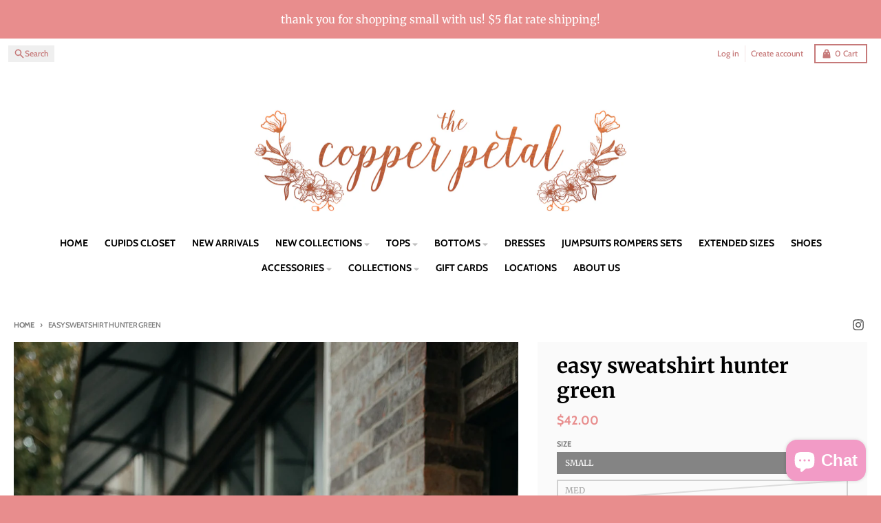

--- FILE ---
content_type: text/html; charset=utf-8
request_url: https://thecopperpetaltn.com/products/easy-sweatshirt-hunter-green
body_size: 33236
content:
<!doctype html>
<html class="no-js"
  lang="en"
  dir="ltr"
  
>
  <head>
    <meta charset="utf-8">
    <meta http-equiv="X-UA-Compatible" content="IE=edge">
    <meta name="viewport" content="width=device-width,initial-scale=1">
    <meta name="theme-color" content="#e88d8d">
    <link rel="canonical" href="https://thecopperpetaltn.com/products/easy-sweatshirt-hunter-green"><link rel="preconnect" href="https://fonts.shopifycdn.com" crossorigin><script async crossorigin fetchpriority="high" src="/cdn/shopifycloud/importmap-polyfill/es-modules-shim.2.4.0.js"></script>
<script src="//thecopperpetaltn.com/cdn/shop/t/42/assets/es-module-shims.js?v=20623621412077407031737179197" async></script><script type="importmap">
{
  "imports": {
    "components/cart-agreement": "//thecopperpetaltn.com/cdn/shop/t/42/assets/cart-agreement.js?v=2858882628390291301737179197",
    "components/cart-items": "//thecopperpetaltn.com/cdn/shop/t/42/assets/cart-items.js?v=92724733266822398551737179197",
    "components/cart-note": "//thecopperpetaltn.com/cdn/shop/t/42/assets/cart-note.js?v=95310824290391213891737179197",
    "components/cart-notification": "//thecopperpetaltn.com/cdn/shop/t/42/assets/cart-notification.js?v=12044990686471908041737179197",
    "components/cart-remove-button": "//thecopperpetaltn.com/cdn/shop/t/42/assets/cart-remove-button.js?v=23785376165885215641737179197",
    "components/collection-drawer": "//thecopperpetaltn.com/cdn/shop/t/42/assets/collection-drawer.js?v=40564379858355380991737179197",
    "components/collection-slider-component": "//thecopperpetaltn.com/cdn/shop/t/42/assets/collection-slider-component.js?v=38373057864927748711737179197",
    "components/collection-sort": "//thecopperpetaltn.com/cdn/shop/t/42/assets/collection-sort.js?v=152851361272730628331737179197",
    "components/disclosure-form": "//thecopperpetaltn.com/cdn/shop/t/42/assets/disclosure-form.js?v=112701864687593093371737179197",
    "components/disclosure-item": "//thecopperpetaltn.com/cdn/shop/t/42/assets/disclosure-item.js?v=142522642314906250751737179197",
    "components/disclosure-menu": "//thecopperpetaltn.com/cdn/shop/t/42/assets/disclosure-menu.js?v=118131813480392717351737179197",
    "components/filter-button": "//thecopperpetaltn.com/cdn/shop/t/42/assets/filter-button.js?v=4011960302951008551737179197",
    "components/filter-remove": "//thecopperpetaltn.com/cdn/shop/t/42/assets/filter-remove.js?v=92089437190687240471737179197",
    "components/gift-card-recipient": "//thecopperpetaltn.com/cdn/shop/t/42/assets/gift-card-recipient.js?v=35430722468549382391737179197",
    "components/header-section": "//thecopperpetaltn.com/cdn/shop/t/42/assets/header-section.js?v=110447127728433559241737179197",
    "components/header-top-section": "//thecopperpetaltn.com/cdn/shop/t/42/assets/header-top-section.js?v=48729478558050014741737179197",
    "components/looks-item": "//thecopperpetaltn.com/cdn/shop/t/42/assets/looks-item.js?v=26918120689698131751737179197",
    "components/map-object": "//thecopperpetaltn.com/cdn/shop/t/42/assets/map-object.js?v=135586813141825047571737179197",
    "components/media-slideshow": "//thecopperpetaltn.com/cdn/shop/t/42/assets/media-slideshow.js?v=174506362282798429261737179197",
    "components/modal-predictive-search": "//thecopperpetaltn.com/cdn/shop/t/42/assets/modal-predictive-search.js?v=34559312376726628231737179197",
    "components/password-modal": "//thecopperpetaltn.com/cdn/shop/t/42/assets/password-modal.js?v=3540315291419679341737179197",
    "components/pickup-availability": "//thecopperpetaltn.com/cdn/shop/t/42/assets/pickup-availability.js?v=40352678091114229171737179197",
    "components/pickup-availability-drawer": "//thecopperpetaltn.com/cdn/shop/t/42/assets/pickup-availability-drawer.js?v=156906576355901780311737179197",
    "components/popup-modal": "//thecopperpetaltn.com/cdn/shop/t/42/assets/popup-modal.js?v=101577933603455078221737179197",
    "components/predictive-search": "//thecopperpetaltn.com/cdn/shop/t/42/assets/predictive-search.js?v=149279219371924977981737179197",
    "components/product-card": "//thecopperpetaltn.com/cdn/shop/t/42/assets/product-card.js?v=3590946611185510811737179197",
    "components/product-details-modal": "//thecopperpetaltn.com/cdn/shop/t/42/assets/product-details-modal.js?v=49244414836865921341737179197",
    "components/product-form": "//thecopperpetaltn.com/cdn/shop/t/42/assets/product-form.js?v=50308066474334482821737179197",
    "components/product-model": "//thecopperpetaltn.com/cdn/shop/t/42/assets/product-model.js?v=141750140143149600281737179197",
    "components/product-recommendations": "//thecopperpetaltn.com/cdn/shop/t/42/assets/product-recommendations.js?v=180536028877256204621737179197",
    "components/promo-section": "//thecopperpetaltn.com/cdn/shop/t/42/assets/promo-section.js?v=181582618838034264891737179197",
    "components/quantity-select": "//thecopperpetaltn.com/cdn/shop/t/42/assets/quantity-select.js?v=17952230826246186651737179197",
    "components/slideshow-component": "//thecopperpetaltn.com/cdn/shop/t/42/assets/slideshow-component.js?v=160150954975578609091737179197",
    "components/swatch-radios": "//thecopperpetaltn.com/cdn/shop/t/42/assets/swatch-radios.js?v=135894832401389106081737179197",
    "components/testimonials-component": "//thecopperpetaltn.com/cdn/shop/t/42/assets/testimonials-component.js?v=3972962289584583571737179197",
    "components/variant-radios": "//thecopperpetaltn.com/cdn/shop/t/42/assets/variant-radios.js?v=17859053405788981041737179197",
    "components/variant-selects": "//thecopperpetaltn.com/cdn/shop/t/42/assets/variant-selects.js?v=170427623051345262011737179197",
    "components/video-background": "//thecopperpetaltn.com/cdn/shop/t/42/assets/video-background.js?v=12301135160131509811737179197",
    "components/video-background-object": "//thecopperpetaltn.com/cdn/shop/t/42/assets/video-background-object.js?v=16347035729279509881737179197",
    "components/video-object": "//thecopperpetaltn.com/cdn/shop/t/42/assets/video-object.js?v=179894101922622121691737179197",
    "general/customers": "//thecopperpetaltn.com/cdn/shop/t/42/assets/customers.js?v=104393901679221634451737179197",
    "general/main": "//thecopperpetaltn.com/cdn/shop/t/42/assets/main.js?v=92153878624244388461737179197",
    "helpers/customer-address": "//thecopperpetaltn.com/cdn/shop/t/42/assets/customer-address.js?v=42099223200601407911737179197",
    "helpers/shopify-common": "//thecopperpetaltn.com/cdn/shop/t/42/assets/shopify-common.js?v=79580595375328812771737179197",
    "main/modulepreload-polyfill": "//thecopperpetaltn.com/cdn/shop/t/42/assets/modulepreload-polyfill.js?v=79640004847089388481737179197",
    "vendors/focus-trap.esm": "//thecopperpetaltn.com/cdn/shop/t/42/assets/focus-trap.esm.js?v=171390341577938931471737179197",
    "vendors/index.es": "//thecopperpetaltn.com/cdn/shop/t/42/assets/index.es.js?v=118362758773620614641737179197",
    "vendors/index.esm": "//thecopperpetaltn.com/cdn/shop/t/42/assets/index.esm.js?v=113784740989429153021737179197",
    "vendors/js.cookie": "//thecopperpetaltn.com/cdn/shop/t/42/assets/js.cookie.js?v=10888410624023819241737179197",
    "vendors/splide.esm": "//thecopperpetaltn.com/cdn/shop/t/42/assets/splide.esm.js?v=145379555060010296531737179197",
    "vendors/vidim": "//thecopperpetaltn.com/cdn/shop/t/42/assets/vidim.js?v=31191223605446200551737179197"
  }
}
</script><script>
  window.theme = {
    shopUrl: 'https://thecopperpetaltn.com',
    routes: {
      root_url: '/',
      account_url: '/account',
      account_login_url: '/account/login',
      account_logout_url: '/account/logout',
      account_recover_url: '/account/recover',
      account_register_url: '/account/register',
      account_addresses_url: '/account/addresses',
      collections_url: '/collections',
      all_products_collection_url: '/collections/all',
      search_url: '/search',
      cart_url: '/cart',
      cart_update_url: '/cart/update',
      cart_add_url: '/cart/add',
      cart_change_url: '/cart/change',
      cart_clear_url: '/cart/clear',
      product_recommendations_url: '/recommendations/products',
      predictive_search_url: '/search/suggest'
    },
    info: { name: 'District' },
    strings: {
      addToCart: `Add to cart`,
      preOrder: `Pre-Order`,
      soldOut: `Sold out`,
      unavailable: `Unavailable`,
      addressError: `Error looking up that address`,
      addressNoResults: `No results for that address`,
      addressQueryLimit: `You have exceeded the Google API usage limit. Consider upgrading to a <a href="https://developers.google.com/maps/premium/usage-limits">Premium Plan</a>.`,
      authError: `There was a problem authenticating your Google Maps account.`,
      unitPrice: `Unit price`,
      unitPriceSeparator: `per`,
      previous: `Previous slide`,
      next: `Next slide`,
    },
    cartStrings: {
      error: `There was an error while updating your cart. Please try again.`,
      quantityError: `You can only add [quantity] of this item to your cart.`,
    },
    accessiblityStrings: {
      giftCardRecipientExpanded: `Gift card recipient form expanded`,
      giftCardRecipientCollapsed: `Gift card recipient form collapsed`,
    },
    pageType: `product`,
    customer: false,
    moneyFormat: "${{amount}}",
    ajaxCartEnable: true,
    cartData: {"note":null,"attributes":{},"original_total_price":0,"total_price":0,"total_discount":0,"total_weight":0.0,"item_count":0,"items":[],"requires_shipping":false,"currency":"USD","items_subtotal_price":0,"cart_level_discount_applications":[],"checkout_charge_amount":0},
    mobileBreakpoint: 768,
    packages: [],
  };
  // Publish / Subscribe
  const PUB_SUB_EVENTS = {
    cartUpdate: 'cart-update',
    quantityUpdate: 'quantity-update',
    variantChange: 'variant-change',
    cartError: 'cart-error',
    sectionRefreshed: 'section-refreshed',
  };
  const SECTION_REFRESHED_RESOURCE_TYPE = {
    product: 'product'
  }
  let subscribers = {};

  function subscribe(eventName, callback) {
    if (subscribers[eventName] === undefined) {
      subscribers[eventName] = [];
    }

    subscribers[eventName] = [...subscribers[eventName], callback];

    return function unsubscribe() {
      subscribers[eventName] = subscribers[eventName].filter((cb) => {
        return cb !== callback;
      });
    };
  }

  function publish(eventName, data) {
    if (subscribers[eventName]) {
      subscribers[eventName].forEach((callback) => {
        callback(data);
      });
    }
  }
  document.documentElement.className = document.documentElement.className.replace('no-js', 'js');
</script>


  <script src="//thecopperpetaltn.com/cdn/shop/t/42/assets/main.js?v=92153878624244388461737179197" type="module" crossorigin="anonymous"></script>
  <link rel="modulepreload" href="//thecopperpetaltn.com/cdn/shop/t/42/assets/modulepreload-polyfill.js?v=79640004847089388481737179197" crossorigin="anonymous">

<link rel="apple-touch-icon" sizes="180x180" href="//thecopperpetaltn.com/cdn/shop/files/checkout_logo_8.png?crop=center&height=180&v=1613154090&width=180">
      <link rel="icon" type="image/png" href="//thecopperpetaltn.com/cdn/shop/files/checkout_logo_8.png?crop=center&height=32&v=1613154090&width=32"><title>easy sweatshirt hunter green</title><meta name="description" content="LOOKING YOUR BEST IS EASY TO DO WHEN YOU&#39;RE ROCKIN&#39; THIS SWEATSHIRT! IT FEATURES A CLASSY ROUND NECK, LONG RAGLAN SLEEVES, FITTED CUFFS AND A RELAXED-FIT BODICE FOR AN ULTIMATE-CHILL LOOK. RAW EDGES WITH ROLLED HEM PROVIDE A MODERN TWIST. 50% COTTON / 50% POLYESTER IMPORTED. DESIGNED IN THE USA "><meta property="og:site_name" content="The Copper Petal">
<meta property="og:url" content="https://thecopperpetaltn.com/products/easy-sweatshirt-hunter-green">
<meta property="og:title" content="easy sweatshirt hunter green">
<meta property="og:type" content="product">
<meta property="og:description" content="LOOKING YOUR BEST IS EASY TO DO WHEN YOU&#39;RE ROCKIN&#39; THIS SWEATSHIRT! IT FEATURES A CLASSY ROUND NECK, LONG RAGLAN SLEEVES, FITTED CUFFS AND A RELAXED-FIT BODICE FOR AN ULTIMATE-CHILL LOOK. RAW EDGES WITH ROLLED HEM PROVIDE A MODERN TWIST. 50% COTTON / 50% POLYESTER IMPORTED. DESIGNED IN THE USA "><meta property="og:image" content="http://thecopperpetaltn.com/cdn/shop/products/CP97-1_websize-6.jpg?v=1664158766">
  <meta property="og:image:secure_url" content="https://thecopperpetaltn.com/cdn/shop/products/CP97-1_websize-6.jpg?v=1664158766">
  <meta property="og:image:width" content="1067">
  <meta property="og:image:height" content="1600"><meta property="og:price:amount" content="42.00">
  <meta property="og:price:currency" content="USD"><meta name="twitter:card" content="summary_large_image">
<meta name="twitter:title" content="easy sweatshirt hunter green">
<meta name="twitter:description" content="LOOKING YOUR BEST IS EASY TO DO WHEN YOU&#39;RE ROCKIN&#39; THIS SWEATSHIRT! IT FEATURES A CLASSY ROUND NECK, LONG RAGLAN SLEEVES, FITTED CUFFS AND A RELAXED-FIT BODICE FOR AN ULTIMATE-CHILL LOOK. RAW EDGES WITH ROLLED HEM PROVIDE A MODERN TWIST. 50% COTTON / 50% POLYESTER IMPORTED. DESIGNED IN THE USA ">
<script>window.performance && window.performance.mark && window.performance.mark('shopify.content_for_header.start');</script><meta id="shopify-digital-wallet" name="shopify-digital-wallet" content="/14397556/digital_wallets/dialog">
<meta name="shopify-checkout-api-token" content="dd953e5abfa1602cd25b15197272469f">
<meta id="in-context-paypal-metadata" data-shop-id="14397556" data-venmo-supported="false" data-environment="production" data-locale="en_US" data-paypal-v4="true" data-currency="USD">
<link rel="alternate" type="application/json+oembed" href="https://thecopperpetaltn.com/products/easy-sweatshirt-hunter-green.oembed">
<script async="async" src="/checkouts/internal/preloads.js?locale=en-US"></script>
<link rel="preconnect" href="https://shop.app" crossorigin="anonymous">
<script async="async" src="https://shop.app/checkouts/internal/preloads.js?locale=en-US&shop_id=14397556" crossorigin="anonymous"></script>
<script id="apple-pay-shop-capabilities" type="application/json">{"shopId":14397556,"countryCode":"US","currencyCode":"USD","merchantCapabilities":["supports3DS"],"merchantId":"gid:\/\/shopify\/Shop\/14397556","merchantName":"The Copper Petal","requiredBillingContactFields":["postalAddress","email"],"requiredShippingContactFields":["postalAddress","email"],"shippingType":"shipping","supportedNetworks":["visa","masterCard","amex","discover","elo","jcb"],"total":{"type":"pending","label":"The Copper Petal","amount":"1.00"},"shopifyPaymentsEnabled":true,"supportsSubscriptions":true}</script>
<script id="shopify-features" type="application/json">{"accessToken":"dd953e5abfa1602cd25b15197272469f","betas":["rich-media-storefront-analytics"],"domain":"thecopperpetaltn.com","predictiveSearch":true,"shopId":14397556,"locale":"en"}</script>
<script>var Shopify = Shopify || {};
Shopify.shop = "the-copper-petal.myshopify.com";
Shopify.locale = "en";
Shopify.currency = {"active":"USD","rate":"1.0"};
Shopify.country = "US";
Shopify.theme = {"name":"District NEWER UPDATED - Fixed","id":167341785396,"schema_name":"District","schema_version":"5.0.4","theme_store_id":735,"role":"main"};
Shopify.theme.handle = "null";
Shopify.theme.style = {"id":null,"handle":null};
Shopify.cdnHost = "thecopperpetaltn.com/cdn";
Shopify.routes = Shopify.routes || {};
Shopify.routes.root = "/";</script>
<script type="module">!function(o){(o.Shopify=o.Shopify||{}).modules=!0}(window);</script>
<script>!function(o){function n(){var o=[];function n(){o.push(Array.prototype.slice.apply(arguments))}return n.q=o,n}var t=o.Shopify=o.Shopify||{};t.loadFeatures=n(),t.autoloadFeatures=n()}(window);</script>
<script>
  window.ShopifyPay = window.ShopifyPay || {};
  window.ShopifyPay.apiHost = "shop.app\/pay";
  window.ShopifyPay.redirectState = null;
</script>
<script id="shop-js-analytics" type="application/json">{"pageType":"product"}</script>
<script defer="defer" async type="module" src="//thecopperpetaltn.com/cdn/shopifycloud/shop-js/modules/v2/client.init-shop-cart-sync_C5BV16lS.en.esm.js"></script>
<script defer="defer" async type="module" src="//thecopperpetaltn.com/cdn/shopifycloud/shop-js/modules/v2/chunk.common_CygWptCX.esm.js"></script>
<script type="module">
  await import("//thecopperpetaltn.com/cdn/shopifycloud/shop-js/modules/v2/client.init-shop-cart-sync_C5BV16lS.en.esm.js");
await import("//thecopperpetaltn.com/cdn/shopifycloud/shop-js/modules/v2/chunk.common_CygWptCX.esm.js");

  window.Shopify.SignInWithShop?.initShopCartSync?.({"fedCMEnabled":true,"windoidEnabled":true});

</script>
<script>
  window.Shopify = window.Shopify || {};
  if (!window.Shopify.featureAssets) window.Shopify.featureAssets = {};
  window.Shopify.featureAssets['shop-js'] = {"shop-cart-sync":["modules/v2/client.shop-cart-sync_ZFArdW7E.en.esm.js","modules/v2/chunk.common_CygWptCX.esm.js"],"init-fed-cm":["modules/v2/client.init-fed-cm_CmiC4vf6.en.esm.js","modules/v2/chunk.common_CygWptCX.esm.js"],"shop-button":["modules/v2/client.shop-button_tlx5R9nI.en.esm.js","modules/v2/chunk.common_CygWptCX.esm.js"],"shop-cash-offers":["modules/v2/client.shop-cash-offers_DOA2yAJr.en.esm.js","modules/v2/chunk.common_CygWptCX.esm.js","modules/v2/chunk.modal_D71HUcav.esm.js"],"init-windoid":["modules/v2/client.init-windoid_sURxWdc1.en.esm.js","modules/v2/chunk.common_CygWptCX.esm.js"],"shop-toast-manager":["modules/v2/client.shop-toast-manager_ClPi3nE9.en.esm.js","modules/v2/chunk.common_CygWptCX.esm.js"],"init-shop-email-lookup-coordinator":["modules/v2/client.init-shop-email-lookup-coordinator_B8hsDcYM.en.esm.js","modules/v2/chunk.common_CygWptCX.esm.js"],"init-shop-cart-sync":["modules/v2/client.init-shop-cart-sync_C5BV16lS.en.esm.js","modules/v2/chunk.common_CygWptCX.esm.js"],"avatar":["modules/v2/client.avatar_BTnouDA3.en.esm.js"],"pay-button":["modules/v2/client.pay-button_FdsNuTd3.en.esm.js","modules/v2/chunk.common_CygWptCX.esm.js"],"init-customer-accounts":["modules/v2/client.init-customer-accounts_DxDtT_ad.en.esm.js","modules/v2/client.shop-login-button_C5VAVYt1.en.esm.js","modules/v2/chunk.common_CygWptCX.esm.js","modules/v2/chunk.modal_D71HUcav.esm.js"],"init-shop-for-new-customer-accounts":["modules/v2/client.init-shop-for-new-customer-accounts_ChsxoAhi.en.esm.js","modules/v2/client.shop-login-button_C5VAVYt1.en.esm.js","modules/v2/chunk.common_CygWptCX.esm.js","modules/v2/chunk.modal_D71HUcav.esm.js"],"shop-login-button":["modules/v2/client.shop-login-button_C5VAVYt1.en.esm.js","modules/v2/chunk.common_CygWptCX.esm.js","modules/v2/chunk.modal_D71HUcav.esm.js"],"init-customer-accounts-sign-up":["modules/v2/client.init-customer-accounts-sign-up_CPSyQ0Tj.en.esm.js","modules/v2/client.shop-login-button_C5VAVYt1.en.esm.js","modules/v2/chunk.common_CygWptCX.esm.js","modules/v2/chunk.modal_D71HUcav.esm.js"],"shop-follow-button":["modules/v2/client.shop-follow-button_Cva4Ekp9.en.esm.js","modules/v2/chunk.common_CygWptCX.esm.js","modules/v2/chunk.modal_D71HUcav.esm.js"],"checkout-modal":["modules/v2/client.checkout-modal_BPM8l0SH.en.esm.js","modules/v2/chunk.common_CygWptCX.esm.js","modules/v2/chunk.modal_D71HUcav.esm.js"],"lead-capture":["modules/v2/client.lead-capture_Bi8yE_yS.en.esm.js","modules/v2/chunk.common_CygWptCX.esm.js","modules/v2/chunk.modal_D71HUcav.esm.js"],"shop-login":["modules/v2/client.shop-login_D6lNrXab.en.esm.js","modules/v2/chunk.common_CygWptCX.esm.js","modules/v2/chunk.modal_D71HUcav.esm.js"],"payment-terms":["modules/v2/client.payment-terms_CZxnsJam.en.esm.js","modules/v2/chunk.common_CygWptCX.esm.js","modules/v2/chunk.modal_D71HUcav.esm.js"]};
</script>
<script>(function() {
  var isLoaded = false;
  function asyncLoad() {
    if (isLoaded) return;
    isLoaded = true;
    var urls = ["\/\/shopify.privy.com\/widget.js?shop=the-copper-petal.myshopify.com","https:\/\/js.smile.io\/v1\/smile-shopify.js?shop=the-copper-petal.myshopify.com","https:\/\/app.sesami.co\/static\/shopify.js?shop=the-copper-petal.myshopify.com\u0026shop=the-copper-petal.myshopify.com","https:\/\/chimpstatic.com\/mcjs-connected\/js\/users\/9d1073cd3b39c3c64add9e054\/f12d29201b2553e8427c43023.js?shop=the-copper-petal.myshopify.com","https:\/\/static.affiliatly.com\/shopify\/v3\/shopify.js?affiliatly_code=AF-1050542\u0026s=2\u0026shop=the-copper-petal.myshopify.com","https:\/\/shopify-widget.route.com\/shopify.widget.js?shop=the-copper-petal.myshopify.com"];
    for (var i = 0; i < urls.length; i++) {
      var s = document.createElement('script');
      s.type = 'text/javascript';
      s.async = true;
      s.src = urls[i];
      var x = document.getElementsByTagName('script')[0];
      x.parentNode.insertBefore(s, x);
    }
  };
  if(window.attachEvent) {
    window.attachEvent('onload', asyncLoad);
  } else {
    window.addEventListener('load', asyncLoad, false);
  }
})();</script>
<script id="__st">var __st={"a":14397556,"offset":-21600,"reqid":"18adcc65-5d34-49bd-9055-626634c90893-1768836597","pageurl":"thecopperpetaltn.com\/products\/easy-sweatshirt-hunter-green","u":"5956b9c3d2a2","p":"product","rtyp":"product","rid":6820205133875};</script>
<script>window.ShopifyPaypalV4VisibilityTracking = true;</script>
<script id="captcha-bootstrap">!function(){'use strict';const t='contact',e='account',n='new_comment',o=[[t,t],['blogs',n],['comments',n],[t,'customer']],c=[[e,'customer_login'],[e,'guest_login'],[e,'recover_customer_password'],[e,'create_customer']],r=t=>t.map((([t,e])=>`form[action*='/${t}']:not([data-nocaptcha='true']) input[name='form_type'][value='${e}']`)).join(','),a=t=>()=>t?[...document.querySelectorAll(t)].map((t=>t.form)):[];function s(){const t=[...o],e=r(t);return a(e)}const i='password',u='form_key',d=['recaptcha-v3-token','g-recaptcha-response','h-captcha-response',i],f=()=>{try{return window.sessionStorage}catch{return}},m='__shopify_v',_=t=>t.elements[u];function p(t,e,n=!1){try{const o=window.sessionStorage,c=JSON.parse(o.getItem(e)),{data:r}=function(t){const{data:e,action:n}=t;return t[m]||n?{data:e,action:n}:{data:t,action:n}}(c);for(const[e,n]of Object.entries(r))t.elements[e]&&(t.elements[e].value=n);n&&o.removeItem(e)}catch(o){console.error('form repopulation failed',{error:o})}}const l='form_type',E='cptcha';function T(t){t.dataset[E]=!0}const w=window,h=w.document,L='Shopify',v='ce_forms',y='captcha';let A=!1;((t,e)=>{const n=(g='f06e6c50-85a8-45c8-87d0-21a2b65856fe',I='https://cdn.shopify.com/shopifycloud/storefront-forms-hcaptcha/ce_storefront_forms_captcha_hcaptcha.v1.5.2.iife.js',D={infoText:'Protected by hCaptcha',privacyText:'Privacy',termsText:'Terms'},(t,e,n)=>{const o=w[L][v],c=o.bindForm;if(c)return c(t,g,e,D).then(n);var r;o.q.push([[t,g,e,D],n]),r=I,A||(h.body.append(Object.assign(h.createElement('script'),{id:'captcha-provider',async:!0,src:r})),A=!0)});var g,I,D;w[L]=w[L]||{},w[L][v]=w[L][v]||{},w[L][v].q=[],w[L][y]=w[L][y]||{},w[L][y].protect=function(t,e){n(t,void 0,e),T(t)},Object.freeze(w[L][y]),function(t,e,n,w,h,L){const[v,y,A,g]=function(t,e,n){const i=e?o:[],u=t?c:[],d=[...i,...u],f=r(d),m=r(i),_=r(d.filter((([t,e])=>n.includes(e))));return[a(f),a(m),a(_),s()]}(w,h,L),I=t=>{const e=t.target;return e instanceof HTMLFormElement?e:e&&e.form},D=t=>v().includes(t);t.addEventListener('submit',(t=>{const e=I(t);if(!e)return;const n=D(e)&&!e.dataset.hcaptchaBound&&!e.dataset.recaptchaBound,o=_(e),c=g().includes(e)&&(!o||!o.value);(n||c)&&t.preventDefault(),c&&!n&&(function(t){try{if(!f())return;!function(t){const e=f();if(!e)return;const n=_(t);if(!n)return;const o=n.value;o&&e.removeItem(o)}(t);const e=Array.from(Array(32),(()=>Math.random().toString(36)[2])).join('');!function(t,e){_(t)||t.append(Object.assign(document.createElement('input'),{type:'hidden',name:u})),t.elements[u].value=e}(t,e),function(t,e){const n=f();if(!n)return;const o=[...t.querySelectorAll(`input[type='${i}']`)].map((({name:t})=>t)),c=[...d,...o],r={};for(const[a,s]of new FormData(t).entries())c.includes(a)||(r[a]=s);n.setItem(e,JSON.stringify({[m]:1,action:t.action,data:r}))}(t,e)}catch(e){console.error('failed to persist form',e)}}(e),e.submit())}));const S=(t,e)=>{t&&!t.dataset[E]&&(n(t,e.some((e=>e===t))),T(t))};for(const o of['focusin','change'])t.addEventListener(o,(t=>{const e=I(t);D(e)&&S(e,y())}));const B=e.get('form_key'),M=e.get(l),P=B&&M;t.addEventListener('DOMContentLoaded',(()=>{const t=y();if(P)for(const e of t)e.elements[l].value===M&&p(e,B);[...new Set([...A(),...v().filter((t=>'true'===t.dataset.shopifyCaptcha))])].forEach((e=>S(e,t)))}))}(h,new URLSearchParams(w.location.search),n,t,e,['guest_login'])})(!0,!0)}();</script>
<script integrity="sha256-4kQ18oKyAcykRKYeNunJcIwy7WH5gtpwJnB7kiuLZ1E=" data-source-attribution="shopify.loadfeatures" defer="defer" src="//thecopperpetaltn.com/cdn/shopifycloud/storefront/assets/storefront/load_feature-a0a9edcb.js" crossorigin="anonymous"></script>
<script crossorigin="anonymous" defer="defer" src="//thecopperpetaltn.com/cdn/shopifycloud/storefront/assets/shopify_pay/storefront-65b4c6d7.js?v=20250812"></script>
<script data-source-attribution="shopify.dynamic_checkout.dynamic.init">var Shopify=Shopify||{};Shopify.PaymentButton=Shopify.PaymentButton||{isStorefrontPortableWallets:!0,init:function(){window.Shopify.PaymentButton.init=function(){};var t=document.createElement("script");t.src="https://thecopperpetaltn.com/cdn/shopifycloud/portable-wallets/latest/portable-wallets.en.js",t.type="module",document.head.appendChild(t)}};
</script>
<script data-source-attribution="shopify.dynamic_checkout.buyer_consent">
  function portableWalletsHideBuyerConsent(e){var t=document.getElementById("shopify-buyer-consent"),n=document.getElementById("shopify-subscription-policy-button");t&&n&&(t.classList.add("hidden"),t.setAttribute("aria-hidden","true"),n.removeEventListener("click",e))}function portableWalletsShowBuyerConsent(e){var t=document.getElementById("shopify-buyer-consent"),n=document.getElementById("shopify-subscription-policy-button");t&&n&&(t.classList.remove("hidden"),t.removeAttribute("aria-hidden"),n.addEventListener("click",e))}window.Shopify?.PaymentButton&&(window.Shopify.PaymentButton.hideBuyerConsent=portableWalletsHideBuyerConsent,window.Shopify.PaymentButton.showBuyerConsent=portableWalletsShowBuyerConsent);
</script>
<script>
  function portableWalletsCleanup(e){e&&e.src&&console.error("Failed to load portable wallets script "+e.src);var t=document.querySelectorAll("shopify-accelerated-checkout .shopify-payment-button__skeleton, shopify-accelerated-checkout-cart .wallet-cart-button__skeleton"),e=document.getElementById("shopify-buyer-consent");for(let e=0;e<t.length;e++)t[e].remove();e&&e.remove()}function portableWalletsNotLoadedAsModule(e){e instanceof ErrorEvent&&"string"==typeof e.message&&e.message.includes("import.meta")&&"string"==typeof e.filename&&e.filename.includes("portable-wallets")&&(window.removeEventListener("error",portableWalletsNotLoadedAsModule),window.Shopify.PaymentButton.failedToLoad=e,"loading"===document.readyState?document.addEventListener("DOMContentLoaded",window.Shopify.PaymentButton.init):window.Shopify.PaymentButton.init())}window.addEventListener("error",portableWalletsNotLoadedAsModule);
</script>

<script type="module" src="https://thecopperpetaltn.com/cdn/shopifycloud/portable-wallets/latest/portable-wallets.en.js" onError="portableWalletsCleanup(this)" crossorigin="anonymous"></script>
<script nomodule>
  document.addEventListener("DOMContentLoaded", portableWalletsCleanup);
</script>

<link id="shopify-accelerated-checkout-styles" rel="stylesheet" media="screen" href="https://thecopperpetaltn.com/cdn/shopifycloud/portable-wallets/latest/accelerated-checkout-backwards-compat.css" crossorigin="anonymous">
<style id="shopify-accelerated-checkout-cart">
        #shopify-buyer-consent {
  margin-top: 1em;
  display: inline-block;
  width: 100%;
}

#shopify-buyer-consent.hidden {
  display: none;
}

#shopify-subscription-policy-button {
  background: none;
  border: none;
  padding: 0;
  text-decoration: underline;
  font-size: inherit;
  cursor: pointer;
}

#shopify-subscription-policy-button::before {
  box-shadow: none;
}

      </style>

<script>window.performance && window.performance.mark && window.performance.mark('shopify.content_for_header.end');</script>
<style data-shopify>
@font-face {
  font-family: Merriweather;
  font-weight: 400;
  font-style: normal;
  font-display: swap;
  src: url("//thecopperpetaltn.com/cdn/fonts/merriweather/merriweather_n4.349a72bc63b970a8b7f00dc33f5bda2ec52f79cc.woff2") format("woff2"),
       url("//thecopperpetaltn.com/cdn/fonts/merriweather/merriweather_n4.5a396c75a89c25b516c9d3cb026490795288d821.woff") format("woff");
}
@font-face {
  font-family: Merriweather;
  font-weight: 700;
  font-style: normal;
  font-display: swap;
  src: url("//thecopperpetaltn.com/cdn/fonts/merriweather/merriweather_n7.19270b7a7a551caaabc4ca9d96160fde1ff78390.woff2") format("woff2"),
       url("//thecopperpetaltn.com/cdn/fonts/merriweather/merriweather_n7.cd38b457ece1a89976a4da2d642ece091dc8235f.woff") format("woff");
}
@font-face {
  font-family: Merriweather;
  font-weight: 400;
  font-style: italic;
  font-display: swap;
  src: url("//thecopperpetaltn.com/cdn/fonts/merriweather/merriweather_i4.f5b9cf70acd5cd4d838a0ca60bf8178b62cb1301.woff2") format("woff2"),
       url("//thecopperpetaltn.com/cdn/fonts/merriweather/merriweather_i4.946cfa27ccfc2ba1850f3e8d4115a49e1be34578.woff") format("woff");
}
@font-face {
  font-family: Merriweather;
  font-weight: 700;
  font-style: italic;
  font-display: swap;
  src: url("//thecopperpetaltn.com/cdn/fonts/merriweather/merriweather_i7.f0c0f7ed3a3954dab58b704b14a01616fb5b0c9b.woff2") format("woff2"),
       url("//thecopperpetaltn.com/cdn/fonts/merriweather/merriweather_i7.0563ab59ca3ecf64e1fcde02f520f39dcec40efd.woff") format("woff");
}
@font-face {
  font-family: Merriweather;
  font-weight: 700;
  font-style: normal;
  font-display: swap;
  src: url("//thecopperpetaltn.com/cdn/fonts/merriweather/merriweather_n7.19270b7a7a551caaabc4ca9d96160fde1ff78390.woff2") format("woff2"),
       url("//thecopperpetaltn.com/cdn/fonts/merriweather/merriweather_n7.cd38b457ece1a89976a4da2d642ece091dc8235f.woff") format("woff");
}
@font-face {
  font-family: Merriweather;
  font-weight: 900;
  font-style: normal;
  font-display: swap;
  src: url("//thecopperpetaltn.com/cdn/fonts/merriweather/merriweather_n9.d39b172ceda044827996922d8e2836d8e34e6e3d.woff2") format("woff2"),
       url("//thecopperpetaltn.com/cdn/fonts/merriweather/merriweather_n9.9d9b0920285700810249f3cb1069f9a779117e89.woff") format("woff");
}
@font-face {
  font-family: Cabin;
  font-weight: 500;
  font-style: normal;
  font-display: swap;
  src: url("//thecopperpetaltn.com/cdn/fonts/cabin/cabin_n5.0250ac238cfbbff14d3c16fcc89f227ca95d5c6f.woff2") format("woff2"),
       url("//thecopperpetaltn.com/cdn/fonts/cabin/cabin_n5.46470cf25a90d766aece73a31a42bfd8ef7a470b.woff") format("woff");
}
@font-face {
  font-family: Cabin;
  font-weight: 700;
  font-style: normal;
  font-display: swap;
  src: url("//thecopperpetaltn.com/cdn/fonts/cabin/cabin_n7.255204a342bfdbc9ae2017bd4e6a90f8dbb2f561.woff2") format("woff2"),
       url("//thecopperpetaltn.com/cdn/fonts/cabin/cabin_n7.e2afa22a0d0f4b64da3569c990897429d40ff5c0.woff") format("woff");
}
:root {
    --base-font-size: 1;
    --body-font-family: Merriweather, serif;
    --heading-font-family: Merriweather, serif;
    --navigation-font-family: Cabin, sans-serif;
    --body-style: normal;
    --body-weight: 400;
    --body-weight-bolder: 700;
    --heading-style: normal;
    --heading-weight: 700;
    --heading-weight-bolder: 900;
    --heading-capitalize: none;
    --navigation-style: normal;
    --navigation-weight: 500;
    --navigation-weight-bolder: 700;--primary-text-color: #4f4f4f;
    --primary-title-color: #000000;
    --primary-accent-color: #e88d8d;
    --primary-accent-color-80: rgba(232, 141, 141, 0.8);
    --primary-accent-text-color: #0d0303;
    --primary-background-color: #ffffff;
    --primary-background-color-75: rgba(255, 255, 255, 0.8);
    --primary-secondary-background-color: #fafafa;
    --primary-secondary-background-color-50: #fdfdfd;
    --primary-section-border-color: #ededed;
    --primary-text-color-05: #f6f6f6;
    --primary-text-color-10: #ededed;
    --primary-text-color-20: #dcdcdc;
    --primary-text-color-30: #cacaca;
    --primary-text-color-40: #b9b9b9;
    --primary-text-color-50: #a7a7a7;
    --primary-text-color-60: #959595;
    --primary-text-color-70: #848484;
    --primary-text-color-80: #727272;
    --primary-text-color-90: #616161;
    --section-text-color: #4f4f4f;
    --section-text-color-75: rgba(79, 79, 79, 0.75);
    --section-text-color-50: rgba(79, 79, 79, 0.5);
    --section-title-color: #000000;
    --section-accent-color: #e88d8d;
    --section-accent-text-color: #0d0303;
    --section-accent-hover-color: #e47878;
    --section-overlay-color: transparent;
    --section-overlay-hover-color: transparent;
    --section-background-color: #ffffff;
    --section-primary-border-color: #4f4f4f;
    --modal-background-color: #000000;--max-width-screen: 1280px;
    --max-width-header: 1280px;
    --spacing-section: 4rem;
    --spacing-section-half: 2rem;
    --spacing-rail: 1.25rem;
    --text-align-section: center;--swiper-theme-color: #e88d8d;
    --duration-default: 200ms;
    --tw-ring-inset: ;
    --tw-blur: ;
    --tw-brightness: ;
    --tw-contrast: ;
    --tw-grayscale: ;
    --tw-hue-rotate: ;
    --tw-invert: ;
    --tw-saturate: ;
    --tw-sepia: ;
    --tw-drop-shadow: ;
    --tw-filter: var(--tw-blur) var(--tw-brightness) var(--tw-contrast) var(--tw-grayscale) var(--tw-hue-rotate) var(--tw-invert) var(--tw-saturate) var(--tw-sepia) var(--tw-drop-shadow);

    --shopify-accelerated-checkout-button-block-size: 46px;
    --shopify-accelerated-checkout-inline-alignment: end;
  }
</style>


  <link href="//thecopperpetaltn.com/cdn/shop/t/42/assets/main-style.css?v=86569852957499818311737179197" rel="stylesheet" type="text/css" media="all" />


<link rel="preload" as="font" href="//thecopperpetaltn.com/cdn/fonts/merriweather/merriweather_n4.349a72bc63b970a8b7f00dc33f5bda2ec52f79cc.woff2" type="font/woff2" crossorigin><link rel="preload" as="font" href="//thecopperpetaltn.com/cdn/fonts/merriweather/merriweather_n7.19270b7a7a551caaabc4ca9d96160fde1ff78390.woff2" type="font/woff2" crossorigin><link rel="preload" as="font" href="//thecopperpetaltn.com/cdn/fonts/cabin/cabin_n5.0250ac238cfbbff14d3c16fcc89f227ca95d5c6f.woff2" type="font/woff2" crossorigin>
  <script src="https://cdn.shopify.com/extensions/7bc9bb47-adfa-4267-963e-cadee5096caf/inbox-1252/assets/inbox-chat-loader.js" type="text/javascript" defer="defer"></script>
<link href="https://monorail-edge.shopifysvc.com" rel="dns-prefetch">
<script>(function(){if ("sendBeacon" in navigator && "performance" in window) {try {var session_token_from_headers = performance.getEntriesByType('navigation')[0].serverTiming.find(x => x.name == '_s').description;} catch {var session_token_from_headers = undefined;}var session_cookie_matches = document.cookie.match(/_shopify_s=([^;]*)/);var session_token_from_cookie = session_cookie_matches && session_cookie_matches.length === 2 ? session_cookie_matches[1] : "";var session_token = session_token_from_headers || session_token_from_cookie || "";function handle_abandonment_event(e) {var entries = performance.getEntries().filter(function(entry) {return /monorail-edge.shopifysvc.com/.test(entry.name);});if (!window.abandonment_tracked && entries.length === 0) {window.abandonment_tracked = true;var currentMs = Date.now();var navigation_start = performance.timing.navigationStart;var payload = {shop_id: 14397556,url: window.location.href,navigation_start,duration: currentMs - navigation_start,session_token,page_type: "product"};window.navigator.sendBeacon("https://monorail-edge.shopifysvc.com/v1/produce", JSON.stringify({schema_id: "online_store_buyer_site_abandonment/1.1",payload: payload,metadata: {event_created_at_ms: currentMs,event_sent_at_ms: currentMs}}));}}window.addEventListener('pagehide', handle_abandonment_event);}}());</script>
<script id="web-pixels-manager-setup">(function e(e,d,r,n,o){if(void 0===o&&(o={}),!Boolean(null===(a=null===(i=window.Shopify)||void 0===i?void 0:i.analytics)||void 0===a?void 0:a.replayQueue)){var i,a;window.Shopify=window.Shopify||{};var t=window.Shopify;t.analytics=t.analytics||{};var s=t.analytics;s.replayQueue=[],s.publish=function(e,d,r){return s.replayQueue.push([e,d,r]),!0};try{self.performance.mark("wpm:start")}catch(e){}var l=function(){var e={modern:/Edge?\/(1{2}[4-9]|1[2-9]\d|[2-9]\d{2}|\d{4,})\.\d+(\.\d+|)|Firefox\/(1{2}[4-9]|1[2-9]\d|[2-9]\d{2}|\d{4,})\.\d+(\.\d+|)|Chrom(ium|e)\/(9{2}|\d{3,})\.\d+(\.\d+|)|(Maci|X1{2}).+ Version\/(15\.\d+|(1[6-9]|[2-9]\d|\d{3,})\.\d+)([,.]\d+|)( \(\w+\)|)( Mobile\/\w+|) Safari\/|Chrome.+OPR\/(9{2}|\d{3,})\.\d+\.\d+|(CPU[ +]OS|iPhone[ +]OS|CPU[ +]iPhone|CPU IPhone OS|CPU iPad OS)[ +]+(15[._]\d+|(1[6-9]|[2-9]\d|\d{3,})[._]\d+)([._]\d+|)|Android:?[ /-](13[3-9]|1[4-9]\d|[2-9]\d{2}|\d{4,})(\.\d+|)(\.\d+|)|Android.+Firefox\/(13[5-9]|1[4-9]\d|[2-9]\d{2}|\d{4,})\.\d+(\.\d+|)|Android.+Chrom(ium|e)\/(13[3-9]|1[4-9]\d|[2-9]\d{2}|\d{4,})\.\d+(\.\d+|)|SamsungBrowser\/([2-9]\d|\d{3,})\.\d+/,legacy:/Edge?\/(1[6-9]|[2-9]\d|\d{3,})\.\d+(\.\d+|)|Firefox\/(5[4-9]|[6-9]\d|\d{3,})\.\d+(\.\d+|)|Chrom(ium|e)\/(5[1-9]|[6-9]\d|\d{3,})\.\d+(\.\d+|)([\d.]+$|.*Safari\/(?![\d.]+ Edge\/[\d.]+$))|(Maci|X1{2}).+ Version\/(10\.\d+|(1[1-9]|[2-9]\d|\d{3,})\.\d+)([,.]\d+|)( \(\w+\)|)( Mobile\/\w+|) Safari\/|Chrome.+OPR\/(3[89]|[4-9]\d|\d{3,})\.\d+\.\d+|(CPU[ +]OS|iPhone[ +]OS|CPU[ +]iPhone|CPU IPhone OS|CPU iPad OS)[ +]+(10[._]\d+|(1[1-9]|[2-9]\d|\d{3,})[._]\d+)([._]\d+|)|Android:?[ /-](13[3-9]|1[4-9]\d|[2-9]\d{2}|\d{4,})(\.\d+|)(\.\d+|)|Mobile Safari.+OPR\/([89]\d|\d{3,})\.\d+\.\d+|Android.+Firefox\/(13[5-9]|1[4-9]\d|[2-9]\d{2}|\d{4,})\.\d+(\.\d+|)|Android.+Chrom(ium|e)\/(13[3-9]|1[4-9]\d|[2-9]\d{2}|\d{4,})\.\d+(\.\d+|)|Android.+(UC? ?Browser|UCWEB|U3)[ /]?(15\.([5-9]|\d{2,})|(1[6-9]|[2-9]\d|\d{3,})\.\d+)\.\d+|SamsungBrowser\/(5\.\d+|([6-9]|\d{2,})\.\d+)|Android.+MQ{2}Browser\/(14(\.(9|\d{2,})|)|(1[5-9]|[2-9]\d|\d{3,})(\.\d+|))(\.\d+|)|K[Aa][Ii]OS\/(3\.\d+|([4-9]|\d{2,})\.\d+)(\.\d+|)/},d=e.modern,r=e.legacy,n=navigator.userAgent;return n.match(d)?"modern":n.match(r)?"legacy":"unknown"}(),u="modern"===l?"modern":"legacy",c=(null!=n?n:{modern:"",legacy:""})[u],f=function(e){return[e.baseUrl,"/wpm","/b",e.hashVersion,"modern"===e.buildTarget?"m":"l",".js"].join("")}({baseUrl:d,hashVersion:r,buildTarget:u}),m=function(e){var d=e.version,r=e.bundleTarget,n=e.surface,o=e.pageUrl,i=e.monorailEndpoint;return{emit:function(e){var a=e.status,t=e.errorMsg,s=(new Date).getTime(),l=JSON.stringify({metadata:{event_sent_at_ms:s},events:[{schema_id:"web_pixels_manager_load/3.1",payload:{version:d,bundle_target:r,page_url:o,status:a,surface:n,error_msg:t},metadata:{event_created_at_ms:s}}]});if(!i)return console&&console.warn&&console.warn("[Web Pixels Manager] No Monorail endpoint provided, skipping logging."),!1;try{return self.navigator.sendBeacon.bind(self.navigator)(i,l)}catch(e){}var u=new XMLHttpRequest;try{return u.open("POST",i,!0),u.setRequestHeader("Content-Type","text/plain"),u.send(l),!0}catch(e){return console&&console.warn&&console.warn("[Web Pixels Manager] Got an unhandled error while logging to Monorail."),!1}}}}({version:r,bundleTarget:l,surface:e.surface,pageUrl:self.location.href,monorailEndpoint:e.monorailEndpoint});try{o.browserTarget=l,function(e){var d=e.src,r=e.async,n=void 0===r||r,o=e.onload,i=e.onerror,a=e.sri,t=e.scriptDataAttributes,s=void 0===t?{}:t,l=document.createElement("script"),u=document.querySelector("head"),c=document.querySelector("body");if(l.async=n,l.src=d,a&&(l.integrity=a,l.crossOrigin="anonymous"),s)for(var f in s)if(Object.prototype.hasOwnProperty.call(s,f))try{l.dataset[f]=s[f]}catch(e){}if(o&&l.addEventListener("load",o),i&&l.addEventListener("error",i),u)u.appendChild(l);else{if(!c)throw new Error("Did not find a head or body element to append the script");c.appendChild(l)}}({src:f,async:!0,onload:function(){if(!function(){var e,d;return Boolean(null===(d=null===(e=window.Shopify)||void 0===e?void 0:e.analytics)||void 0===d?void 0:d.initialized)}()){var d=window.webPixelsManager.init(e)||void 0;if(d){var r=window.Shopify.analytics;r.replayQueue.forEach((function(e){var r=e[0],n=e[1],o=e[2];d.publishCustomEvent(r,n,o)})),r.replayQueue=[],r.publish=d.publishCustomEvent,r.visitor=d.visitor,r.initialized=!0}}},onerror:function(){return m.emit({status:"failed",errorMsg:"".concat(f," has failed to load")})},sri:function(e){var d=/^sha384-[A-Za-z0-9+/=]+$/;return"string"==typeof e&&d.test(e)}(c)?c:"",scriptDataAttributes:o}),m.emit({status:"loading"})}catch(e){m.emit({status:"failed",errorMsg:(null==e?void 0:e.message)||"Unknown error"})}}})({shopId: 14397556,storefrontBaseUrl: "https://thecopperpetaltn.com",extensionsBaseUrl: "https://extensions.shopifycdn.com/cdn/shopifycloud/web-pixels-manager",monorailEndpoint: "https://monorail-edge.shopifysvc.com/unstable/produce_batch",surface: "storefront-renderer",enabledBetaFlags: ["2dca8a86"],webPixelsConfigList: [{"id":"121372980","eventPayloadVersion":"v1","runtimeContext":"LAX","scriptVersion":"1","type":"CUSTOM","privacyPurposes":["MARKETING"],"name":"Meta pixel (migrated)"},{"id":"128581940","eventPayloadVersion":"v1","runtimeContext":"LAX","scriptVersion":"1","type":"CUSTOM","privacyPurposes":["ANALYTICS"],"name":"Google Analytics tag (migrated)"},{"id":"shopify-app-pixel","configuration":"{}","eventPayloadVersion":"v1","runtimeContext":"STRICT","scriptVersion":"0450","apiClientId":"shopify-pixel","type":"APP","privacyPurposes":["ANALYTICS","MARKETING"]},{"id":"shopify-custom-pixel","eventPayloadVersion":"v1","runtimeContext":"LAX","scriptVersion":"0450","apiClientId":"shopify-pixel","type":"CUSTOM","privacyPurposes":["ANALYTICS","MARKETING"]}],isMerchantRequest: false,initData: {"shop":{"name":"The Copper Petal","paymentSettings":{"currencyCode":"USD"},"myshopifyDomain":"the-copper-petal.myshopify.com","countryCode":"US","storefrontUrl":"https:\/\/thecopperpetaltn.com"},"customer":null,"cart":null,"checkout":null,"productVariants":[{"price":{"amount":42.0,"currencyCode":"USD"},"product":{"title":"easy sweatshirt hunter green","vendor":"The Copper Petal","id":"6820205133875","untranslatedTitle":"easy sweatshirt hunter green","url":"\/products\/easy-sweatshirt-hunter-green","type":""},"id":"40917004910643","image":{"src":"\/\/thecopperpetaltn.com\/cdn\/shop\/products\/CP97-1_websize-6.jpg?v=1664158766"},"sku":null,"title":"small","untranslatedTitle":"small"},{"price":{"amount":42.0,"currencyCode":"USD"},"product":{"title":"easy sweatshirt hunter green","vendor":"The Copper Petal","id":"6820205133875","untranslatedTitle":"easy sweatshirt hunter green","url":"\/products\/easy-sweatshirt-hunter-green","type":""},"id":"40917004943411","image":{"src":"\/\/thecopperpetaltn.com\/cdn\/shop\/products\/CP97-1_websize-6.jpg?v=1664158766"},"sku":null,"title":"med","untranslatedTitle":"med"},{"price":{"amount":42.0,"currencyCode":"USD"},"product":{"title":"easy sweatshirt hunter green","vendor":"The Copper Petal","id":"6820205133875","untranslatedTitle":"easy sweatshirt hunter green","url":"\/products\/easy-sweatshirt-hunter-green","type":""},"id":"40917004976179","image":{"src":"\/\/thecopperpetaltn.com\/cdn\/shop\/products\/CP97-1_websize-6.jpg?v=1664158766"},"sku":null,"title":"lrg","untranslatedTitle":"lrg"}],"purchasingCompany":null},},"https://thecopperpetaltn.com/cdn","fcfee988w5aeb613cpc8e4bc33m6693e112",{"modern":"","legacy":""},{"shopId":"14397556","storefrontBaseUrl":"https:\/\/thecopperpetaltn.com","extensionBaseUrl":"https:\/\/extensions.shopifycdn.com\/cdn\/shopifycloud\/web-pixels-manager","surface":"storefront-renderer","enabledBetaFlags":"[\"2dca8a86\"]","isMerchantRequest":"false","hashVersion":"fcfee988w5aeb613cpc8e4bc33m6693e112","publish":"custom","events":"[[\"page_viewed\",{}],[\"product_viewed\",{\"productVariant\":{\"price\":{\"amount\":42.0,\"currencyCode\":\"USD\"},\"product\":{\"title\":\"easy sweatshirt hunter green\",\"vendor\":\"The Copper Petal\",\"id\":\"6820205133875\",\"untranslatedTitle\":\"easy sweatshirt hunter green\",\"url\":\"\/products\/easy-sweatshirt-hunter-green\",\"type\":\"\"},\"id\":\"40917004910643\",\"image\":{\"src\":\"\/\/thecopperpetaltn.com\/cdn\/shop\/products\/CP97-1_websize-6.jpg?v=1664158766\"},\"sku\":null,\"title\":\"small\",\"untranslatedTitle\":\"small\"}}]]"});</script><script>
  window.ShopifyAnalytics = window.ShopifyAnalytics || {};
  window.ShopifyAnalytics.meta = window.ShopifyAnalytics.meta || {};
  window.ShopifyAnalytics.meta.currency = 'USD';
  var meta = {"product":{"id":6820205133875,"gid":"gid:\/\/shopify\/Product\/6820205133875","vendor":"The Copper Petal","type":"","handle":"easy-sweatshirt-hunter-green","variants":[{"id":40917004910643,"price":4200,"name":"easy sweatshirt hunter green - small","public_title":"small","sku":null},{"id":40917004943411,"price":4200,"name":"easy sweatshirt hunter green - med","public_title":"med","sku":null},{"id":40917004976179,"price":4200,"name":"easy sweatshirt hunter green - lrg","public_title":"lrg","sku":null}],"remote":false},"page":{"pageType":"product","resourceType":"product","resourceId":6820205133875,"requestId":"18adcc65-5d34-49bd-9055-626634c90893-1768836597"}};
  for (var attr in meta) {
    window.ShopifyAnalytics.meta[attr] = meta[attr];
  }
</script>
<script class="analytics">
  (function () {
    var customDocumentWrite = function(content) {
      var jquery = null;

      if (window.jQuery) {
        jquery = window.jQuery;
      } else if (window.Checkout && window.Checkout.$) {
        jquery = window.Checkout.$;
      }

      if (jquery) {
        jquery('body').append(content);
      }
    };

    var hasLoggedConversion = function(token) {
      if (token) {
        return document.cookie.indexOf('loggedConversion=' + token) !== -1;
      }
      return false;
    }

    var setCookieIfConversion = function(token) {
      if (token) {
        var twoMonthsFromNow = new Date(Date.now());
        twoMonthsFromNow.setMonth(twoMonthsFromNow.getMonth() + 2);

        document.cookie = 'loggedConversion=' + token + '; expires=' + twoMonthsFromNow;
      }
    }

    var trekkie = window.ShopifyAnalytics.lib = window.trekkie = window.trekkie || [];
    if (trekkie.integrations) {
      return;
    }
    trekkie.methods = [
      'identify',
      'page',
      'ready',
      'track',
      'trackForm',
      'trackLink'
    ];
    trekkie.factory = function(method) {
      return function() {
        var args = Array.prototype.slice.call(arguments);
        args.unshift(method);
        trekkie.push(args);
        return trekkie;
      };
    };
    for (var i = 0; i < trekkie.methods.length; i++) {
      var key = trekkie.methods[i];
      trekkie[key] = trekkie.factory(key);
    }
    trekkie.load = function(config) {
      trekkie.config = config || {};
      trekkie.config.initialDocumentCookie = document.cookie;
      var first = document.getElementsByTagName('script')[0];
      var script = document.createElement('script');
      script.type = 'text/javascript';
      script.onerror = function(e) {
        var scriptFallback = document.createElement('script');
        scriptFallback.type = 'text/javascript';
        scriptFallback.onerror = function(error) {
                var Monorail = {
      produce: function produce(monorailDomain, schemaId, payload) {
        var currentMs = new Date().getTime();
        var event = {
          schema_id: schemaId,
          payload: payload,
          metadata: {
            event_created_at_ms: currentMs,
            event_sent_at_ms: currentMs
          }
        };
        return Monorail.sendRequest("https://" + monorailDomain + "/v1/produce", JSON.stringify(event));
      },
      sendRequest: function sendRequest(endpointUrl, payload) {
        // Try the sendBeacon API
        if (window && window.navigator && typeof window.navigator.sendBeacon === 'function' && typeof window.Blob === 'function' && !Monorail.isIos12()) {
          var blobData = new window.Blob([payload], {
            type: 'text/plain'
          });

          if (window.navigator.sendBeacon(endpointUrl, blobData)) {
            return true;
          } // sendBeacon was not successful

        } // XHR beacon

        var xhr = new XMLHttpRequest();

        try {
          xhr.open('POST', endpointUrl);
          xhr.setRequestHeader('Content-Type', 'text/plain');
          xhr.send(payload);
        } catch (e) {
          console.log(e);
        }

        return false;
      },
      isIos12: function isIos12() {
        return window.navigator.userAgent.lastIndexOf('iPhone; CPU iPhone OS 12_') !== -1 || window.navigator.userAgent.lastIndexOf('iPad; CPU OS 12_') !== -1;
      }
    };
    Monorail.produce('monorail-edge.shopifysvc.com',
      'trekkie_storefront_load_errors/1.1',
      {shop_id: 14397556,
      theme_id: 167341785396,
      app_name: "storefront",
      context_url: window.location.href,
      source_url: "//thecopperpetaltn.com/cdn/s/trekkie.storefront.cd680fe47e6c39ca5d5df5f0a32d569bc48c0f27.min.js"});

        };
        scriptFallback.async = true;
        scriptFallback.src = '//thecopperpetaltn.com/cdn/s/trekkie.storefront.cd680fe47e6c39ca5d5df5f0a32d569bc48c0f27.min.js';
        first.parentNode.insertBefore(scriptFallback, first);
      };
      script.async = true;
      script.src = '//thecopperpetaltn.com/cdn/s/trekkie.storefront.cd680fe47e6c39ca5d5df5f0a32d569bc48c0f27.min.js';
      first.parentNode.insertBefore(script, first);
    };
    trekkie.load(
      {"Trekkie":{"appName":"storefront","development":false,"defaultAttributes":{"shopId":14397556,"isMerchantRequest":null,"themeId":167341785396,"themeCityHash":"11021682070850045460","contentLanguage":"en","currency":"USD","eventMetadataId":"263020be-4aac-4b77-9441-847fff249c9c"},"isServerSideCookieWritingEnabled":true,"monorailRegion":"shop_domain","enabledBetaFlags":["65f19447"]},"Session Attribution":{},"S2S":{"facebookCapiEnabled":false,"source":"trekkie-storefront-renderer","apiClientId":580111}}
    );

    var loaded = false;
    trekkie.ready(function() {
      if (loaded) return;
      loaded = true;

      window.ShopifyAnalytics.lib = window.trekkie;

      var originalDocumentWrite = document.write;
      document.write = customDocumentWrite;
      try { window.ShopifyAnalytics.merchantGoogleAnalytics.call(this); } catch(error) {};
      document.write = originalDocumentWrite;

      window.ShopifyAnalytics.lib.page(null,{"pageType":"product","resourceType":"product","resourceId":6820205133875,"requestId":"18adcc65-5d34-49bd-9055-626634c90893-1768836597","shopifyEmitted":true});

      var match = window.location.pathname.match(/checkouts\/(.+)\/(thank_you|post_purchase)/)
      var token = match? match[1]: undefined;
      if (!hasLoggedConversion(token)) {
        setCookieIfConversion(token);
        window.ShopifyAnalytics.lib.track("Viewed Product",{"currency":"USD","variantId":40917004910643,"productId":6820205133875,"productGid":"gid:\/\/shopify\/Product\/6820205133875","name":"easy sweatshirt hunter green - small","price":"42.00","sku":null,"brand":"The Copper Petal","variant":"small","category":"","nonInteraction":true,"remote":false},undefined,undefined,{"shopifyEmitted":true});
      window.ShopifyAnalytics.lib.track("monorail:\/\/trekkie_storefront_viewed_product\/1.1",{"currency":"USD","variantId":40917004910643,"productId":6820205133875,"productGid":"gid:\/\/shopify\/Product\/6820205133875","name":"easy sweatshirt hunter green - small","price":"42.00","sku":null,"brand":"The Copper Petal","variant":"small","category":"","nonInteraction":true,"remote":false,"referer":"https:\/\/thecopperpetaltn.com\/products\/easy-sweatshirt-hunter-green"});
      }
    });


        var eventsListenerScript = document.createElement('script');
        eventsListenerScript.async = true;
        eventsListenerScript.src = "//thecopperpetaltn.com/cdn/shopifycloud/storefront/assets/shop_events_listener-3da45d37.js";
        document.getElementsByTagName('head')[0].appendChild(eventsListenerScript);

})();</script>
  <script>
  if (!window.ga || (window.ga && typeof window.ga !== 'function')) {
    window.ga = function ga() {
      (window.ga.q = window.ga.q || []).push(arguments);
      if (window.Shopify && window.Shopify.analytics && typeof window.Shopify.analytics.publish === 'function') {
        window.Shopify.analytics.publish("ga_stub_called", {}, {sendTo: "google_osp_migration"});
      }
      console.error("Shopify's Google Analytics stub called with:", Array.from(arguments), "\nSee https://help.shopify.com/manual/promoting-marketing/pixels/pixel-migration#google for more information.");
    };
    if (window.Shopify && window.Shopify.analytics && typeof window.Shopify.analytics.publish === 'function') {
      window.Shopify.analytics.publish("ga_stub_initialized", {}, {sendTo: "google_osp_migration"});
    }
  }
</script>
<script
  defer
  src="https://thecopperpetaltn.com/cdn/shopifycloud/perf-kit/shopify-perf-kit-3.0.4.min.js"
  data-application="storefront-renderer"
  data-shop-id="14397556"
  data-render-region="gcp-us-central1"
  data-page-type="product"
  data-theme-instance-id="167341785396"
  data-theme-name="District"
  data-theme-version="5.0.4"
  data-monorail-region="shop_domain"
  data-resource-timing-sampling-rate="10"
  data-shs="true"
  data-shs-beacon="true"
  data-shs-export-with-fetch="true"
  data-shs-logs-sample-rate="1"
  data-shs-beacon-endpoint="https://thecopperpetaltn.com/api/collect"
></script>
</head>

  <body id="easy-sweatshirt-hunter-green"
    class="font-body bg-section-background"
    data-page-type="product">
    <a class="skip-to-content-link button sr-only" href="#MainContent">
      Skip to content
    </a><!-- BEGIN sections: header-group -->
<div id="shopify-section-sections--22530927264052__promos" class="shopify-section shopify-section-group-header-group section__promos"><style>.section__promos {
    position: relative;
    z-index: 500;
  }</style>

<promo-section class="block"
  data-section-type="promos"
  
  data-section-id="sections--22530927264052__promos"
  data-sticky="false"
  client:idle
><style>
              [data-block-id="announcement_bar_qNMiLJ"] {
                --section-text-color: #ffffff;
                --section-background-color: #e88d8d;
              }
            </style>
            <div class="promos__announcement-bar announcement-bar "
              data-block-type="announcement-bar"
              data-block-id="announcement_bar_qNMiLJ"
              data-bar-placement="top"
              data-show-for="both"
              data-homepage-limit="false"
              data-hide-delay="false"
              ><span class="announcement-bar__text block text-center text-section-text bg-section-background py-4 px-5 text-base">thank you for shopping small with us! $5 flat rate shipping!</span></div><style>
            [data-block-id="popup_adDcVE"] {
              --section-text-color: #e88d8d;
              --section-background-color: #ffffff;
              --section-accent-color: #ff73a4;


              --section-accent-hover-color: #f18396;
              --section-accent-text-color: #ffffff;


              --section-text-color-75: #eeaaaa;
              --section-text-color-50: #f4c6c6;
              --section-text-color-25: #f9e3e3;
              --section-text-color-20: #fae8e8;
              --section-primary-border-color: #e88d8d;
            }
          </style>
          <popup-modal class="popup__modal modal"
            aria-labelledby="PopupModal-Title-popup_adDcVE"
            aria-describedby="PopupModal-Description-popup_adDcVE"
            role="dialog"
            aria-modal="true"
            data-block-type="popup"
            data-block-id="popup_adDcVE"
            data-show-for="desktop"
            data-delay="5000"
            data-homepage-limit="false"
            data-visitor-limit="true"
            client:idle
            >
            <button id="PopupModalClose-popup_adDcVE" type="button"
              class="popup__modal-close modal__close"
              aria-label="Close"><svg aria-hidden="true" focusable="false" role="presentation" class="icon fill-current icon-ui-close" viewBox="0 0 352 512"><path d="m242.72 256 100.07-100.07c12.28-12.28 12.28-32.19 0-44.48l-22.24-22.24c-12.28-12.28-32.19-12.28-44.48 0L176 189.28 75.93 89.21c-12.28-12.28-32.19-12.28-44.48 0L9.21 111.45c-12.28 12.28-12.28 32.19 0 44.48L109.28 256 9.21 356.07c-12.28 12.28-12.28 32.19 0 44.48l22.24 22.24c12.28 12.28 32.2 12.28 44.48 0L176 322.72l100.07 100.07c12.28 12.28 32.2 12.28 44.48 0l22.24-22.24c12.28-12.28 12.28-32.19 0-44.48L242.72 256z"></path></svg></button>
            
            <div class="popup__modal-container modal__container text-section-text bg-section-background"><div class="popup__modal-content text-center m-5"><div id="PopupModal-Title-popup_adDcVE"
                    class="font-heading font-weight-heading text-xl md:text-2xl">
                    Sign up for updates!
                  </div><div id="PopupModal-Description-popup_adDcVE"
                    class="rte rte-sm md:rte-base">
                    <p>Enter your email to get updates straight to your inbox.</p>
                  </div></div><div class="popup__modal-newsletter text-center m-5"><form method="post" action="/contact#EmailSubscription-popup_adDcVE-promotional-signup-bar" id="EmailSubscription-popup_adDcVE-promotional-signup-bar" accept-charset="UTF-8" class="email-subscription"><input type="hidden" name="form_type" value="customer" /><input type="hidden" name="utf8" value="✓" />
<input type="hidden" name="contact[tags]" value="prospect, newsletter, email subscribe, promotional-signup-bar">
    
    <div class="email-subscription__row flex space-x-2 rtl:space-x-reverse">
      <input type="email" 
        class="flex-auto bg-transparent border-section-text placeholder-section-text-75"
        id="Email-popup_adDcVE-promotional-signup-bar"
        name="contact[email]"
        placeholder="Email"
        aria-label="Email"
        aria-required="true"
        autocorrect="off"
        autocapitalize="off"
        
        required>
      <button type="submit"
        class="button button--minimal button--solid px-2 bg-section-accent text-section-accent-text focus:ring-section-accent"
        id="Subscribe-popup_adDcVE-promotional-signup-bar"><span class="sr-only">Go</span>
        <span class="inline-block w-3.5"><svg aria-hidden="true" focusable="false" role="presentation" class="icon fill-current icon-ui-envelope" viewBox="0 0 512 512"><path d="M448 64H64C28.65 64 0 92.65 0 128v256c0 35.35 28.65 64 64 64h384c35.35 0 64-28.65 64-64V128C512 92.65 483.3 64 448 64zM64 112h384c8.822 0 16 7.178 16 16v22.16l-166.8 138.1c-23.19 19.28-59.34 19.27-82.47 .0156L48 150.2V128C48 119.2 55.18 112 64 112zM448 400H64c-8.822 0-16-7.178-16-16V212.7l136.1 113.4C204.3 342.8 229.8 352 256 352s51.75-9.188 71.97-25.98L464 212.7V384C464 392.8 456.8 400 448 400z"/></svg></span>
      </button>
    </div></form></div></div>

            <div class="popup__modal-background modal__background"
              title="Close">
              <span class="sr-only">Close</span>
            </div>
          </popup-modal><div class="promos__bottom-container fixed inset-x-0 bottom-0"></div>

</promo-section>


</div><div id="shopify-section-sections--22530927264052__header-top" class="shopify-section shopify-section-group-header-group section__header-top"><style>
  :root {
    --section-header-top-offset: 0px;
  }
  [data-section-id="sections--22530927264052__header-top"] {--section-background-color: #ffffff;
    --section-text-color: #c67979;
    --section-text-color-80: #d19494;
    --section-text-color-20: #f4e4e4;
  }
  [data-section-id="sections--22530927264052__header-top"] cart-notification {
    --section-background-color: #fafafa;
    --section-text-color: #4f4f4f;
    --section-text-color-80: #717171;
    --section-text-color-20: #d8d8d8;
  }.section__header-top {
    position: relative;
    z-index: 600;
  }</style>
<header-top-section class="block" >
  <div class="header-top__search-bar hidden bg-primary-secondary-background font-navigation text-primary-text py-6 px-5">
    <div class="header-top__search-bar-wrapper m-auto max-w-screen text-2xl"><search-bar id="SearchBar-sections--22530927264052__header-top" class="search-bar"
  role="dialog"
  aria-label="Search"
  data-search-bar>
  <form action="/search" method="get" role="search" class="search-bar__form w-full flex justify-center items-center">
    <div class="search-bar__input-group relative flex-1 group">
      <input class="search__input search-bar__input focus:appearance-none appearance-none w-full bg-primary-background border-primary-text focus:ring-0 placeholder-section-text-75"
        id="SearchBarInput-sections--22530927264052__header-top"
        type="search"
        name="q"
        value=""
        placeholder="Search">
      <div class="search-bar__icon absolute cursor-pointer ltr:right-0 rtl:left-0 inset-y-0 w-6 ltr:mr-4 rtl:ml-4 z-10 group-focus-within:text-primary-accent">
        <svg aria-hidden="true" focusable="false" role="presentation" class="icon fill-current icon-ui-search" viewBox="0 0 20 20"><path fill-rule="evenodd" d="M8 4a4 4 0 1 0 0 8 4 4 0 0 0 0-8zM2 8a6 6 0 1 1 10.89 3.476l4.817 4.817a1 1 0 0 1-1.414 1.414l-4.816-4.816A6 6 0 0 1 2 8z" clip-rule="evenodd"></path></svg>
      </div>
    </div><button type="button"
        class="search-bar__close flex-none w-12 h-12 p-3 opacity-50 hover:opacity-100 focus:opacity-100 focus:ring-inset"
        aria-label="Close"><svg aria-hidden="true" focusable="false" role="presentation" class="icon fill-current icon-ui-close" viewBox="0 0 352 512"><path d="m242.72 256 100.07-100.07c12.28-12.28 12.28-32.19 0-44.48l-22.24-22.24c-12.28-12.28-32.19-12.28-44.48 0L176 189.28 75.93 89.21c-12.28-12.28-32.19-12.28-44.48 0L9.21 111.45c-12.28 12.28-12.28 32.19 0 44.48L109.28 256 9.21 356.07c-12.28 12.28-12.28 32.19 0 44.48l22.24 22.24c12.28 12.28 32.2 12.28 44.48 0L176 322.72l100.07 100.07c12.28 12.28 32.2 12.28 44.48 0l22.24-22.24c12.28-12.28 12.28-32.19 0-44.48L242.72 256z"></path></svg></button></form>
</search-bar></div>
  </div>
  <header class="header-top"
    data-section-type="header-top"
    data-section-id="sections--22530927264052__header-top"
    data-sticky="false">
    <div class="header-top__wrapper">
      <div class="header-top__left">
        <div class="header-top__buttons flex">
          <button type="button"
            class="header-top__menu no-js-hidden"
            aria-controls="MenuDrawer"
            aria-expanded="false"
            data-drawer-open="menu"
            data-menu-drawer-button>
            <svg aria-hidden="true" focusable="false" role="presentation" class="icon fill-current icon-ui-menu" viewBox="0 0 20 20"><path fill-rule="evenodd" d="M3 5a1 1 0 0 1 1-1h12a1 1 0 1 1 0 2H4a1 1 0 0 1-1-1zm0 5a1 1 0 0 1 1-1h12a1 1 0 1 1 0 2H4a1 1 0 0 1-1-1zm0 5a1 1 0 0 1 1-1h12a1 1 0 1 1 0 2H4a1 1 0 0 1-1-1z" clip-rule="evenodd"></path></svg>
            <span>Menu</span>
          </button>
          <button type="button"
            class="header-top__search no-js-hidden"
            aria-controls="ModalPredictiveSearch"
            aria-expanded="false"
            data-search-bar-button>
            <svg aria-hidden="true" focusable="false" role="presentation" class="icon fill-current icon-ui-search" viewBox="0 0 20 20"><path fill-rule="evenodd" d="M8 4a4 4 0 1 0 0 8 4 4 0 0 0 0-8zM2 8a6 6 0 1 1 10.89 3.476l4.817 4.817a1 1 0 0 1-1.414 1.414l-4.816-4.816A6 6 0 0 1 2 8z" clip-rule="evenodd"></path></svg>
            <span>Search</span>
          </button>
        </div></div>
      <div class="header-top__right"><div class="header-top__account"><a href="/account/login" class="header-top__link" rel="nofollow">Log in</a>
              <a href="/account/register" class="header-top__link" rel="nofollow">Create account</a></div><a href="/cart" id="cart-button" class="header-top__cart-button" data-cart-button><svg aria-hidden="true" focusable="false" role="presentation" class="icon fill-current icon-ui-bag" viewBox="0 0 20 20"><path fill-rule="evenodd" d="M10 2a4 4 0 0 0-4 4v1H5a1 1 0 0 0-.994.89l-1 9A1 1 0 0 0 4 18h12a1 1 0 0 0 .994-1.11l-1-9A1 1 0 0 0 15 7h-1V6a4 4 0 0 0-4-4zm2 5V6a2 2 0 1 0-4 0v1h4zm-6 3a1 1 0 1 1 2 0 1 1 0 0 1-2 0zm7-1a1 1 0 1 0 0 2 1 1 0 0 0 0-2z" clip-rule="evenodd"></path></svg><span class="cart-button__count" data-cart-button-count>0</span>
          <span class="cart-button__label sr-only md:not-sr-only" data-cart-button-label>Cart</span>
          <span class="cart-button__total money" data-cart-button-total></span>
        </a><cart-notification id="cart-notification" class="cart-notification text-xs"
  aria-modal="true" aria-label="Item added to your cart"
  role="dialog" tabindex="-1">
  <div class="cart-notification__container">
    <div class="cart-notification__title">
      <span>Item added to your cart</span>
      <button id="CollectionDrawerModalClose-" type="button"
        class="cart-notification__close"
        aria-label="Close"><svg aria-hidden="true" focusable="false" role="presentation" class="icon fill-current icon-ui-close" viewBox="0 0 352 512"><path d="m242.72 256 100.07-100.07c12.28-12.28 12.28-32.19 0-44.48l-22.24-22.24c-12.28-12.28-32.19-12.28-44.48 0L176 189.28 75.93 89.21c-12.28-12.28-32.19-12.28-44.48 0L9.21 111.45c-12.28 12.28-12.28 32.19 0 44.48L109.28 256 9.21 356.07c-12.28 12.28-12.28 32.19 0 44.48l22.24 22.24c12.28 12.28 32.2 12.28 44.48 0L176 322.72l100.07 100.07c12.28 12.28 32.2 12.28 44.48 0l22.24-22.24c12.28-12.28 12.28-32.19 0-44.48L242.72 256z"></path></svg></button>
    </div>
    <div id="cart-notification-product" class="cart-notification__product"></div>
    <div id="cart-notification-links" class="cart-notification__links">
      <a href="/cart" class="cart-notification__cart">View my cart (0)</a>
      <form action="/cart" method="post" id="cart-notification-form">
        <button class="cart-notification__checkout" name="checkout">Check out</button>
      </form>
      <button type="button" class="cart-notification__continue">Continue shopping</button>
    </div>
  </div>
</cart-notification></div>
    </div>
  </header>
  <menu-drawer id="MenuDrawer">
    <div class="menu-drawer font-navigation flex flex-col fixed left-0 inset-y-0 w-full max-w-sm h-screen bg-primary-secondary-background overflow-y-auto z-20" tabindex="-1">
      <nav class="menu-drawer__navigation" role="navigation"><ul class="menu-drawer__menu drawer-menu list-menu" role="list"><li class="drawer-menu__list-item h-full"><a href="/" class="drawer-menu__link-item h-full">
          <span >HOME</span>
        </a></li><li class="drawer-menu__list-item h-full"><a href="/collections/cupids-closet" class="drawer-menu__link-item h-full">
          <span >CUPIDS CLOSET</span>
        </a></li><li class="drawer-menu__list-item h-full"><a href="/collections/new-arrivals" class="drawer-menu__link-item h-full">
          <span >NEW ARRIVALS </span>
        </a></li><li class="drawer-menu__list-item h-full" data-inline-navigation-button><disclosure-menu class="h-full">
          <details id="DetailsMenu-drawer-menu-4"
            class="drawer-menu__details h-full"
            data-link="/collections/new-new">
            <summary class="drawer-menu__link-item h-full">
              <div class="drawer-menu__summary-container">
                <span >NEW COLLECTIONS</span>
                <svg aria-hidden="true" focusable="false" role="presentation" class="icon fill-current icon-ui-chevron-down" viewBox="0 0 320 512"><path d="M31.3 192h257.3c17.8 0 26.7 21.5 14.1 34.1L174.1 354.8c-7.8 7.8-20.5 7.8-28.3 0L17.2 226.1C4.6 213.5 13.5 192 31.3 192z"></path></svg>
              </div>
            </summary>          
            <ul id="InlineMenu-drawer-menu-child-4"
              class="list-menu drawer-menu__disclosure drawer-menu-child"
              role="list"
              tabindex="-1"
              data-accordion-panel
              data-accordion-level="1"
              data-inline-navigation-submenu ><li class="drawer-menu-child__list-item"><a href="/collections/new-year-neutrals" class="drawer-menu__link-item">
                      <span >NEW YEAR NEUTRALS</span>
                    </a></li><li class="drawer-menu-child__list-item"><a href="/collections/december-lookbook" class="drawer-menu__link-item">
                      <span >December Lookbook</span>
                    </a></li><li class="drawer-menu-child__list-item"><a href="/collections/december-days" class="drawer-menu__link-item">
                      <span >December days</span>
                    </a></li><li class="drawer-menu-child__list-item"><a href="/collections/winter-wonderland" class="drawer-menu__link-item">
                      <span >Winter Wonderland</span>
                    </a></li><li class="drawer-menu-child__list-item"><a href="/collections/christmas-part-1-drop" class="drawer-menu__link-item">
                      <span >A MERRY CP CHRISTMAS</span>
                    </a></li><li class="drawer-menu-child__list-item"><a href="/collections/the-knit-list" class="drawer-menu__link-item">
                      <span >The Knit List</span>
                    </a></li><li class="drawer-menu-child__list-item"><a href="/collections/the-thankful-edit" class="drawer-menu__link-item">
                      <span >The Thankful Edit</span>
                    </a></li><li class="drawer-menu-child__list-item"><a href="/collections/fallin-for-layers" class="drawer-menu__link-item">
                      <span >Fallin’ for Layers</span>
                    </a></li><li class="drawer-menu-child__list-item"><a href="/collections/pick-of-the-patch" class="drawer-menu__link-item">
                      <span >Pick of the patch</span>
                    </a></li><li class="drawer-menu-child__list-item"><a href="/collections/comfy-classics" class="drawer-menu__link-item">
                      <span >Comfy Classics</span>
                    </a></li><li class="drawer-menu-child__list-item"><a href="/collections/all-dressed-up" class="drawer-menu__link-item">
                      <span >All Dressed Up</span>
                    </a></li><li class="drawer-menu-child__list-item"><a href="/collections/fallin-for-tcp" class="drawer-menu__link-item">
                      <span >Fallin’ For TCP</span>
                    </a></li><li class="drawer-menu-child__list-item"><a href="/collections/fall-in-color" class="drawer-menu__link-item">
                      <span >Fall in Color</span>
                    </a></li><li class="drawer-menu-child__list-item"><a href="/collections/funky-fall" class="drawer-menu__link-item">
                      <span >Funky Fall</span>
                    </a></li><li class="drawer-menu-child__list-item"><a href="/collections/the-fall-forecast" class="drawer-menu__link-item">
                      <span >FALL FORECAST</span>
                    </a></li><li class="drawer-menu-child__list-item"><a href="/collections/let-s-talk-transitional" class="drawer-menu__link-item">
                      <span >Let’s talk Transitional</span>
                    </a></li><li class="drawer-menu-child__list-item"><a href="/collections/the-coquette-collection" class="drawer-menu__link-item">
                      <span >The Coquette Collection</span>
                    </a></li><li class="drawer-menu-child__list-item"><a href="/collections/the-august-edit" class="drawer-menu__link-item">
                      <span >The August Edit</span>
                    </a></li><li class="drawer-menu-child__list-item"><a href="/collections/mini-drop-monday" class="drawer-menu__link-item">
                      <span >MINI DROP MONDAY</span>
                    </a></li><li class="drawer-menu-child__list-item"><a href="/collections/bits-and-pieces" class="drawer-menu__link-item">
                      <span >BITS AND PIECES</span>
                    </a></li><li class="drawer-menu-child__list-item"><a href="/collections/game-day-1" class="drawer-menu__link-item">
                      <span >GAME DAY</span>
                    </a></li><li class="drawer-menu-child__list-item"><a href="/collections/back-2-school" class="drawer-menu__link-item">
                      <span >BACK 2 SCHOOL</span>
                    </a></li><li class="drawer-menu-child__list-item"><a href="/collections/staycation-status" class="drawer-menu__link-item">
                      <span >STAYCATION STATUS</span>
                    </a></li><li class="drawer-menu-child__list-item"><a href="/collections/in-transit-neutrals" class="drawer-menu__link-item">
                      <span >IN TRANSIT NEUTRALS</span>
                    </a></li><li class="drawer-menu-child__list-item"><a href="/collections/life-in-color" class="drawer-menu__link-item">
                      <span >LIFE IN COLOR</span>
                    </a></li><li class="drawer-menu-child__list-item"><a href="/collections/coastal-garden" class="drawer-menu__link-item">
                      <span >COASTAL GARDEN</span>
                    </a></li><li class="drawer-menu-child__list-item"><a href="/collections/miss-americana" class="drawer-menu__link-item">
                      <span >MISS AMERICANA</span>
                    </a></li><li class="drawer-menu-child__list-item"><a href="/collections/easy-peasy-1" class="drawer-menu__link-item">
                      <span >EASY PEASY</span>
                    </a></li><li class="drawer-menu-child__list-item"><a href="/collections/summer-staples-1" class="drawer-menu__link-item">
                      <span >SUMMER STAPLES</span>
                    </a></li><li class="drawer-menu-child__list-item"><a href="/collections/the-may-edit" class="drawer-menu__link-item">
                      <span >THE MAY EDIT</span>
                    </a></li><li class="drawer-menu-child__list-item"><a href="/collections/neutral-necessities" class="drawer-menu__link-item">
                      <span >NEUTRAL NECESSITIES</span>
                    </a></li><li class="drawer-menu-child__list-item"><a href="/collections/be-my-guest" class="drawer-menu__link-item">
                      <span >BE MY GUEST</span>
                    </a></li><li class="drawer-menu-child__list-item"><a href="/collections/for-the-moms" class="drawer-menu__link-item">
                      <span >FOR THE MOMS</span>
                    </a></li><li class="drawer-menu-child__list-item"><a href="/collections/patterns-prints" class="drawer-menu__link-item">
                      <span >PATTERNS &amp; PRINTS</span>
                    </a></li><li class="drawer-menu-child__list-item"><a href="/collections/forever-in-white" class="drawer-menu__link-item">
                      <span >FOREVER IN WHITE</span>
                    </a></li><li class="drawer-menu-child__list-item"><a href="/collections/easter-essentials" class="drawer-menu__link-item">
                      <span >EASTER ESSENTIALS</span>
                    </a></li><li class="drawer-menu-child__list-item"><a href="/collections/easter-edit" class="drawer-menu__link-item">
                      <span >THE EASTER EDIT</span>
                    </a></li><li class="drawer-menu-child__list-item"><a href="/collections/throw-on-go" class="drawer-menu__link-item">
                      <span >THROW ON &amp; GO</span>
                    </a></li><li class="drawer-menu-child__list-item"><a href="/collections/fresh-and-floral" class="drawer-menu__link-item">
                      <span >FRESH &amp; FLORAL</span>
                    </a></li><li class="drawer-menu-child__list-item"><a href="/collections/march-collection" class="drawer-menu__link-item">
                      <span >MARCH COLLECTION</span>
                    </a></li><li class="drawer-menu-child__list-item"><a href="/collections/seasonal-shift" class="drawer-menu__link-item">
                      <span >SEASONAL SHIFT</span>
                    </a></li><li class="drawer-menu-child__list-item"><a href="/collections/the-spring-edit" class="drawer-menu__link-item">
                      <span >THE SPRING EDIT</span>
                    </a></li><li class="drawer-menu-child__list-item"><a href="/collections/spring-fling-1" class="drawer-menu__link-item">
                      <span >SPRING FLING ESSENTIALS</span>
                    </a></li><li class="drawer-menu-child__list-item"><a href="/collections/jetset-journey" class="drawer-menu__link-item">
                      <span >JETSET JOURNEY</span>
                    </a></li><li class="drawer-menu-child__list-item"><a href="/collections/coastal-dreaming" class="drawer-menu__link-item">
                      <span >COASTAL DREAMING</span>
                    </a></li><li class="drawer-menu-child__list-item"><a href="/collections/between-the-layers" class="drawer-menu__link-item">
                      <span >BETWEEN THE LAYERS</span>
                    </a></li><li class="drawer-menu-child__list-item"><a href="/collections/chef-s-kiss" class="drawer-menu__link-item">
                      <span >CHEF’S KISS</span>
                    </a></li><li class="drawer-menu-child__list-item"><a href="/collections/the-love-edit" class="drawer-menu__link-item">
                      <span >THE LOVE EDIT</span>
                    </a></li></ul>
          </details>
        </disclosure-menu></li><li class="drawer-menu__list-item h-full" data-inline-navigation-button><disclosure-menu class="h-full">
          <details id="DetailsMenu-drawer-menu-5"
            class="drawer-menu__details h-full"
            data-link="/collections/tops">
            <summary class="drawer-menu__link-item h-full">
              <div class="drawer-menu__summary-container">
                <span >TOPS</span>
                <svg aria-hidden="true" focusable="false" role="presentation" class="icon fill-current icon-ui-chevron-down" viewBox="0 0 320 512"><path d="M31.3 192h257.3c17.8 0 26.7 21.5 14.1 34.1L174.1 354.8c-7.8 7.8-20.5 7.8-28.3 0L17.2 226.1C4.6 213.5 13.5 192 31.3 192z"></path></svg>
              </div>
            </summary>          
            <ul id="InlineMenu-drawer-menu-child-5"
              class="list-menu drawer-menu__disclosure drawer-menu-child"
              role="list"
              tabindex="-1"
              data-accordion-panel
              data-accordion-level="1"
              data-inline-navigation-submenu ><li class="drawer-menu-child__list-item"><a href="/collections/tops" class="drawer-menu__link-item">
                      <span >tops</span>
                    </a></li><li class="drawer-menu-child__list-item"><a href="/collections/sweaters" class="drawer-menu__link-item">
                      <span >sweaters</span>
                    </a></li><li class="drawer-menu-child__list-item"><a href="/collections/cardigans-kimonos" class="drawer-menu__link-item">
                      <span >cardigans &amp; kimonos</span>
                    </a></li><li class="drawer-menu-child__list-item"><a href="/collections/graphic-tees" class="drawer-menu__link-item">
                      <span >graphic tees</span>
                    </a></li></ul>
          </details>
        </disclosure-menu></li><li class="drawer-menu__list-item h-full" data-inline-navigation-button><disclosure-menu class="h-full">
          <details id="DetailsMenu-drawer-menu-6"
            class="drawer-menu__details h-full"
            data-link="/collections/bottoms">
            <summary class="drawer-menu__link-item h-full">
              <div class="drawer-menu__summary-container">
                <span >BOTTOMS</span>
                <svg aria-hidden="true" focusable="false" role="presentation" class="icon fill-current icon-ui-chevron-down" viewBox="0 0 320 512"><path d="M31.3 192h257.3c17.8 0 26.7 21.5 14.1 34.1L174.1 354.8c-7.8 7.8-20.5 7.8-28.3 0L17.2 226.1C4.6 213.5 13.5 192 31.3 192z"></path></svg>
              </div>
            </summary>          
            <ul id="InlineMenu-drawer-menu-child-6"
              class="list-menu drawer-menu__disclosure drawer-menu-child"
              role="list"
              tabindex="-1"
              data-accordion-panel
              data-accordion-level="1"
              data-inline-navigation-submenu ><li class="drawer-menu-child__list-item"><a href="/collections/bottoms" class="drawer-menu__link-item">
                      <span >bottoms</span>
                    </a></li><li class="drawer-menu-child__list-item"><a href="/collections/skirts" class="drawer-menu__link-item">
                      <span >skirts</span>
                    </a></li><li class="drawer-menu-child__list-item"><a href="/collections/jeans" class="drawer-menu__link-item">
                      <span >jeans</span>
                    </a></li></ul>
          </details>
        </disclosure-menu></li><li class="drawer-menu__list-item h-full"><a href="/collections/dresses" class="drawer-menu__link-item h-full">
          <span >DRESSES</span>
        </a></li><li class="drawer-menu__list-item h-full"><a href="/collections/jumpsuits-rompers" class="drawer-menu__link-item h-full">
          <span >JUMPSUITS ROMPERS SETS</span>
        </a></li><li class="drawer-menu__list-item h-full"><a href="/collections/plus-size" class="drawer-menu__link-item h-full">
          <span >EXTENDED SIZES</span>
        </a></li><li class="drawer-menu__list-item h-full"><a href="/collections/shoes" class="drawer-menu__link-item h-full">
          <span >SHOES</span>
        </a></li><li class="drawer-menu__list-item h-full" data-inline-navigation-button><disclosure-menu class="h-full">
          <details id="DetailsMenu-drawer-menu-11"
            class="drawer-menu__details h-full"
            data-link="/collections/accessories">
            <summary class="drawer-menu__link-item h-full">
              <div class="drawer-menu__summary-container">
                <span >ACCESSORIES</span>
                <svg aria-hidden="true" focusable="false" role="presentation" class="icon fill-current icon-ui-chevron-down" viewBox="0 0 320 512"><path d="M31.3 192h257.3c17.8 0 26.7 21.5 14.1 34.1L174.1 354.8c-7.8 7.8-20.5 7.8-28.3 0L17.2 226.1C4.6 213.5 13.5 192 31.3 192z"></path></svg>
              </div>
            </summary>          
            <ul id="InlineMenu-drawer-menu-child-11"
              class="list-menu drawer-menu__disclosure drawer-menu-child"
              role="list"
              tabindex="-1"
              data-accordion-panel
              data-accordion-level="1"
              data-inline-navigation-submenu ><li class="drawer-menu-child__list-item"><a href="/collections/online-jewelry" class="drawer-menu__link-item">
                      <span >jewelry</span>
                    </a></li><li class="drawer-menu-child__list-item"><a href="/collections/handbags" class="drawer-menu__link-item">
                      <span >handbags &amp; wallets</span>
                    </a></li><li class="drawer-menu-child__list-item"><a href="/collections/mama-bottles" class="drawer-menu__link-item">
                      <span >mama bottles</span>
                    </a></li></ul>
          </details>
        </disclosure-menu></li><li class="drawer-menu__list-item h-full" data-inline-navigation-button><disclosure-menu class="h-full">
          <details id="DetailsMenu-drawer-menu-12"
            class="drawer-menu__details h-full"
            data-link="/collections/comfy-cozy">
            <summary class="drawer-menu__link-item h-full">
              <div class="drawer-menu__summary-container">
                <span >COLLECTIONS</span>
                <svg aria-hidden="true" focusable="false" role="presentation" class="icon fill-current icon-ui-chevron-down" viewBox="0 0 320 512"><path d="M31.3 192h257.3c17.8 0 26.7 21.5 14.1 34.1L174.1 354.8c-7.8 7.8-20.5 7.8-28.3 0L17.2 226.1C4.6 213.5 13.5 192 31.3 192z"></path></svg>
              </div>
            </summary>          
            <ul id="InlineMenu-drawer-menu-child-12"
              class="list-menu drawer-menu__disclosure drawer-menu-child"
              role="list"
              tabindex="-1"
              data-accordion-panel
              data-accordion-level="1"
              data-inline-navigation-submenu ><li class="drawer-menu-child__list-item"><a href="/collections/summer-staples" class="drawer-menu__link-item">
                      <span >SUMMER STAPLES</span>
                    </a></li><li class="drawer-menu-child__list-item"><a href="/collections/feeling-patriotic" class="drawer-menu__link-item">
                      <span >FEELING PATRIOTIC</span>
                    </a></li><li class="drawer-menu-child__list-item"><a href="/collections/work-worthy" class="drawer-menu__link-item">
                      <span >WORK WORTHY</span>
                    </a></li><li class="drawer-menu-child__list-item"><a href="/collections/ready-set-summer" class="drawer-menu__link-item">
                      <span >READY SET SUMMER</span>
                    </a></li><li class="drawer-menu-child__list-item"><a href="/collections/anything-goes" class="drawer-menu__link-item">
                      <span >ANYTHING GOES</span>
                    </a></li><li class="drawer-menu-child__list-item"><a href="/collections/wedding-guest" class="drawer-menu__link-item">
                      <span >WEDDING GUEST</span>
                    </a></li><li class="drawer-menu-child__list-item"><a href="/collections/find-your-fit" class="drawer-menu__link-item">
                      <span >FIND YOUR FIT</span>
                    </a></li><li class="drawer-menu-child__list-item"><a href="/collections/easy-peasy" class="drawer-menu__link-item">
                      <span >EASY PEASY</span>
                    </a></li><li class="drawer-menu-child__list-item"><a href="/collections/top-of-the-line" class="drawer-menu__link-item">
                      <span >TOP OF THE LINE</span>
                    </a></li><li class="drawer-menu-child__list-item"><a href="/collections/fun-sporty" class="drawer-menu__link-item">
                      <span >FUN &amp; SPORTY</span>
                    </a></li><li class="drawer-menu-child__list-item"><a href="/collections/mothers-day" class="drawer-menu__link-item">
                      <span >MOTHERS DAY</span>
                    </a></li><li class="drawer-menu-child__list-item"><a href="/collections/girls-weekend" class="drawer-menu__link-item">
                      <span >GIRLS WKND</span>
                    </a></li><li class="drawer-menu-child__list-item"><a href="/collections/brunch" class="drawer-menu__link-item">
                      <span >BRUNCH</span>
                    </a></li><li class="drawer-menu-child__list-item"><a href="/collections/concert" class="drawer-menu__link-item">
                      <span >CONCERT SEASON</span>
                    </a></li></ul>
          </details>
        </disclosure-menu></li><li class="drawer-menu__list-item h-full"><a href="/products/gift-card" class="drawer-menu__link-item h-full">
          <span >GIFT CARDS</span>
        </a></li><li class="drawer-menu__list-item h-full"><a href="/pages/booth-info" class="drawer-menu__link-item h-full">
          <span >LOCATIONS</span>
        </a></li><li class="drawer-menu__list-item h-full"><a href="/blogs/news/about-us" class="drawer-menu__link-item h-full">
          <span >ABOUT US</span>
        </a></li></ul></nav><div class="menu-drawer__account"><a href="/account/login" class="header-top__link">Log in</a>
            <a href="/account/register" class="header-top__link">Create account</a></div></div>
    <div class="menu-drawer__modal-background modal__background"
      title="Close">
      <span class="sr-only">Close</span>
    </div>
    <button id="MenuDrawerModalClose-sections--22530927264052__header-top" type="button"
      class="menu-drawer__modal-close modal__close"
      aria-label="Close"><svg aria-hidden="true" focusable="false" role="presentation" class="icon fill-current icon-ui-close" viewBox="0 0 352 512"><path d="m242.72 256 100.07-100.07c12.28-12.28 12.28-32.19 0-44.48l-22.24-22.24c-12.28-12.28-32.19-12.28-44.48 0L176 189.28 75.93 89.21c-12.28-12.28-32.19-12.28-44.48 0L9.21 111.45c-12.28 12.28-12.28 32.19 0 44.48L109.28 256 9.21 356.07c-12.28 12.28-12.28 32.19 0 44.48l22.24 22.24c12.28 12.28 32.2 12.28 44.48 0L176 322.72l100.07 100.07c12.28 12.28 32.2 12.28 44.48 0l22.24-22.24c12.28-12.28 12.28-32.19 0-44.48L242.72 256z"></path></svg></button>
  </menu-drawer>
</header-top-section>


</div><div id="shopify-section-sections--22530927264052__header" class="shopify-section shopify-section-group-header-group section__header"><style>
  :root {
    --header-text-color: #000000;
    --header-title-color: #000000;
    --header-background-color: #ffffff;
    --header-accent-color: #e88d8d;
    --header-text-75-color: #404040;
    --header-text-50-color: #808080;
    --header-text-20-color: #cccccc;
    --header-text-05-color: #f2f2f2;
    --logo-mobile-max-width: 180px;
    --logo-max-width: 540px;
  }.section__header {
    position: relative;
    z-index: 550;
  }[data-section-id="sections--22530927264052__header"] {}

  
</style>
<header-section class="block" >
  <div class="header-wrapper flex items-center "
    data-section-type="header"
    data-section-id="sections--22530927264052__header"
    data-sticky="false">
    <div class="flex items-center w-full max-w-screen mx-auto"><header class="header relative w-full "
        data-scroll-lock="false"
        role="banner">

        <div class="header-primary max-w-[--logo-mobile-max-width] md:max-w-[--logo-max-width]" data-header-logo><div class="text-header-title font-heading text-2xl md:text-4xl font-weight-heading text-center md:text-left"><a href="/" class="block"><img src="//thecopperpetaltn.com/cdn/shop/files/checkout_logo_7.png?v=1613154064&amp;width=1280" alt="The Copper Petal" srcset="//thecopperpetaltn.com/cdn/shop/files/checkout_logo_7.png?v=1613154064&amp;width=540 540w, //thecopperpetaltn.com/cdn/shop/files/checkout_logo_7.png?v=1613154064&amp;width=1080 1080w" width="1280" height="387" loading="eager" class="header-primary__logo w-full mx-auto py-1">
</a></div></div> 

        <div class="header-secondary" data-header-menu>
          <nav class="header-secondary__navigation" role="navigation"><ul class="header-secondary__menu header-menu--uppercase header-menu list-menu" role="list"><li class="header-menu__list-item h-full"><a href="/" class="header-menu__link-item h-full">
          <span >HOME</span>
        </a></li><li class="header-menu__list-item h-full"><a href="/collections/cupids-closet" class="header-menu__link-item h-full">
          <span >CUPIDS CLOSET</span>
        </a></li><li class="header-menu__list-item h-full"><a href="/collections/new-arrivals" class="header-menu__link-item h-full">
          <span >NEW ARRIVALS </span>
        </a></li><li class="header-menu__list-item h-full" data-inline-navigation-button><disclosure-menu class="h-full">
          <details id="DetailsMenu-header-menu-4"
            class="header-menu__details h-full"
            data-link="/collections/new-new">
            <summary class="header-menu__link-item h-full">
              <div class="header-menu__summary-container">
                <span >NEW COLLECTIONS</span>
                <svg aria-hidden="true" focusable="false" role="presentation" class="icon fill-current icon-ui-chevron-down" viewBox="0 0 320 512"><path d="M31.3 192h257.3c17.8 0 26.7 21.5 14.1 34.1L174.1 354.8c-7.8 7.8-20.5 7.8-28.3 0L17.2 226.1C4.6 213.5 13.5 192 31.3 192z"></path></svg>
              </div>
            </summary>          
            <ul id="InlineMenu-header-menu-child-4"
              class="list-menu header-menu__disclosure header-menu-child"
              role="list"
              tabindex="-1"
              data-accordion-panel
              data-accordion-level="1"
              data-inline-navigation-submenu ><li class="header-menu-child__list-item"><a href="/collections/new-year-neutrals" class="header-menu__link-item">
                      <span >NEW YEAR NEUTRALS</span>
                    </a></li><li class="header-menu-child__list-item"><a href="/collections/december-lookbook" class="header-menu__link-item">
                      <span >December Lookbook</span>
                    </a></li><li class="header-menu-child__list-item"><a href="/collections/december-days" class="header-menu__link-item">
                      <span >December days</span>
                    </a></li><li class="header-menu-child__list-item"><a href="/collections/winter-wonderland" class="header-menu__link-item">
                      <span >Winter Wonderland</span>
                    </a></li><li class="header-menu-child__list-item"><a href="/collections/christmas-part-1-drop" class="header-menu__link-item">
                      <span >A MERRY CP CHRISTMAS</span>
                    </a></li><li class="header-menu-child__list-item"><a href="/collections/the-knit-list" class="header-menu__link-item">
                      <span >The Knit List</span>
                    </a></li><li class="header-menu-child__list-item"><a href="/collections/the-thankful-edit" class="header-menu__link-item">
                      <span >The Thankful Edit</span>
                    </a></li><li class="header-menu-child__list-item"><a href="/collections/fallin-for-layers" class="header-menu__link-item">
                      <span >Fallin’ for Layers</span>
                    </a></li><li class="header-menu-child__list-item"><a href="/collections/pick-of-the-patch" class="header-menu__link-item">
                      <span >Pick of the patch</span>
                    </a></li><li class="header-menu-child__list-item"><a href="/collections/comfy-classics" class="header-menu__link-item">
                      <span >Comfy Classics</span>
                    </a></li><li class="header-menu-child__list-item"><a href="/collections/all-dressed-up" class="header-menu__link-item">
                      <span >All Dressed Up</span>
                    </a></li><li class="header-menu-child__list-item"><a href="/collections/fallin-for-tcp" class="header-menu__link-item">
                      <span >Fallin’ For TCP</span>
                    </a></li><li class="header-menu-child__list-item"><a href="/collections/fall-in-color" class="header-menu__link-item">
                      <span >Fall in Color</span>
                    </a></li><li class="header-menu-child__list-item"><a href="/collections/funky-fall" class="header-menu__link-item">
                      <span >Funky Fall</span>
                    </a></li><li class="header-menu-child__list-item"><a href="/collections/the-fall-forecast" class="header-menu__link-item">
                      <span >FALL FORECAST</span>
                    </a></li><li class="header-menu-child__list-item"><a href="/collections/let-s-talk-transitional" class="header-menu__link-item">
                      <span >Let’s talk Transitional</span>
                    </a></li><li class="header-menu-child__list-item"><a href="/collections/the-coquette-collection" class="header-menu__link-item">
                      <span >The Coquette Collection</span>
                    </a></li><li class="header-menu-child__list-item"><a href="/collections/the-august-edit" class="header-menu__link-item">
                      <span >The August Edit</span>
                    </a></li><li class="header-menu-child__list-item"><a href="/collections/mini-drop-monday" class="header-menu__link-item">
                      <span >MINI DROP MONDAY</span>
                    </a></li><li class="header-menu-child__list-item"><a href="/collections/bits-and-pieces" class="header-menu__link-item">
                      <span >BITS AND PIECES</span>
                    </a></li><li class="header-menu-child__list-item"><a href="/collections/game-day-1" class="header-menu__link-item">
                      <span >GAME DAY</span>
                    </a></li><li class="header-menu-child__list-item"><a href="/collections/back-2-school" class="header-menu__link-item">
                      <span >BACK 2 SCHOOL</span>
                    </a></li><li class="header-menu-child__list-item"><a href="/collections/staycation-status" class="header-menu__link-item">
                      <span >STAYCATION STATUS</span>
                    </a></li><li class="header-menu-child__list-item"><a href="/collections/in-transit-neutrals" class="header-menu__link-item">
                      <span >IN TRANSIT NEUTRALS</span>
                    </a></li><li class="header-menu-child__list-item"><a href="/collections/life-in-color" class="header-menu__link-item">
                      <span >LIFE IN COLOR</span>
                    </a></li><li class="header-menu-child__list-item"><a href="/collections/coastal-garden" class="header-menu__link-item">
                      <span >COASTAL GARDEN</span>
                    </a></li><li class="header-menu-child__list-item"><a href="/collections/miss-americana" class="header-menu__link-item">
                      <span >MISS AMERICANA</span>
                    </a></li><li class="header-menu-child__list-item"><a href="/collections/easy-peasy-1" class="header-menu__link-item">
                      <span >EASY PEASY</span>
                    </a></li><li class="header-menu-child__list-item"><a href="/collections/summer-staples-1" class="header-menu__link-item">
                      <span >SUMMER STAPLES</span>
                    </a></li><li class="header-menu-child__list-item"><a href="/collections/the-may-edit" class="header-menu__link-item">
                      <span >THE MAY EDIT</span>
                    </a></li><li class="header-menu-child__list-item"><a href="/collections/neutral-necessities" class="header-menu__link-item">
                      <span >NEUTRAL NECESSITIES</span>
                    </a></li><li class="header-menu-child__list-item"><a href="/collections/be-my-guest" class="header-menu__link-item">
                      <span >BE MY GUEST</span>
                    </a></li><li class="header-menu-child__list-item"><a href="/collections/for-the-moms" class="header-menu__link-item">
                      <span >FOR THE MOMS</span>
                    </a></li><li class="header-menu-child__list-item"><a href="/collections/patterns-prints" class="header-menu__link-item">
                      <span >PATTERNS &amp; PRINTS</span>
                    </a></li><li class="header-menu-child__list-item"><a href="/collections/forever-in-white" class="header-menu__link-item">
                      <span >FOREVER IN WHITE</span>
                    </a></li><li class="header-menu-child__list-item"><a href="/collections/easter-essentials" class="header-menu__link-item">
                      <span >EASTER ESSENTIALS</span>
                    </a></li><li class="header-menu-child__list-item"><a href="/collections/easter-edit" class="header-menu__link-item">
                      <span >THE EASTER EDIT</span>
                    </a></li><li class="header-menu-child__list-item"><a href="/collections/throw-on-go" class="header-menu__link-item">
                      <span >THROW ON &amp; GO</span>
                    </a></li><li class="header-menu-child__list-item"><a href="/collections/fresh-and-floral" class="header-menu__link-item">
                      <span >FRESH &amp; FLORAL</span>
                    </a></li><li class="header-menu-child__list-item"><a href="/collections/march-collection" class="header-menu__link-item">
                      <span >MARCH COLLECTION</span>
                    </a></li><li class="header-menu-child__list-item"><a href="/collections/seasonal-shift" class="header-menu__link-item">
                      <span >SEASONAL SHIFT</span>
                    </a></li><li class="header-menu-child__list-item"><a href="/collections/the-spring-edit" class="header-menu__link-item">
                      <span >THE SPRING EDIT</span>
                    </a></li><li class="header-menu-child__list-item"><a href="/collections/spring-fling-1" class="header-menu__link-item">
                      <span >SPRING FLING ESSENTIALS</span>
                    </a></li><li class="header-menu-child__list-item"><a href="/collections/jetset-journey" class="header-menu__link-item">
                      <span >JETSET JOURNEY</span>
                    </a></li><li class="header-menu-child__list-item"><a href="/collections/coastal-dreaming" class="header-menu__link-item">
                      <span >COASTAL DREAMING</span>
                    </a></li><li class="header-menu-child__list-item"><a href="/collections/between-the-layers" class="header-menu__link-item">
                      <span >BETWEEN THE LAYERS</span>
                    </a></li><li class="header-menu-child__list-item"><a href="/collections/chef-s-kiss" class="header-menu__link-item">
                      <span >CHEF’S KISS</span>
                    </a></li><li class="header-menu-child__list-item"><a href="/collections/the-love-edit" class="header-menu__link-item">
                      <span >THE LOVE EDIT</span>
                    </a></li></ul>
          </details>
        </disclosure-menu></li><li class="header-menu__list-item h-full" data-inline-navigation-button><disclosure-menu class="h-full">
          <details id="DetailsMenu-header-menu-5"
            class="header-menu__details h-full"
            data-link="/collections/tops">
            <summary class="header-menu__link-item h-full">
              <div class="header-menu__summary-container">
                <span >TOPS</span>
                <svg aria-hidden="true" focusable="false" role="presentation" class="icon fill-current icon-ui-chevron-down" viewBox="0 0 320 512"><path d="M31.3 192h257.3c17.8 0 26.7 21.5 14.1 34.1L174.1 354.8c-7.8 7.8-20.5 7.8-28.3 0L17.2 226.1C4.6 213.5 13.5 192 31.3 192z"></path></svg>
              </div>
            </summary>          
            <ul id="InlineMenu-header-menu-child-5"
              class="list-menu header-menu__disclosure header-menu-child"
              role="list"
              tabindex="-1"
              data-accordion-panel
              data-accordion-level="1"
              data-inline-navigation-submenu ><li class="header-menu-child__list-item"><a href="/collections/tops" class="header-menu__link-item">
                      <span >tops</span>
                    </a></li><li class="header-menu-child__list-item"><a href="/collections/sweaters" class="header-menu__link-item">
                      <span >sweaters</span>
                    </a></li><li class="header-menu-child__list-item"><a href="/collections/cardigans-kimonos" class="header-menu__link-item">
                      <span >cardigans &amp; kimonos</span>
                    </a></li><li class="header-menu-child__list-item"><a href="/collections/graphic-tees" class="header-menu__link-item">
                      <span >graphic tees</span>
                    </a></li></ul>
          </details>
        </disclosure-menu></li><li class="header-menu__list-item h-full" data-inline-navigation-button><disclosure-menu class="h-full">
          <details id="DetailsMenu-header-menu-6"
            class="header-menu__details h-full"
            data-link="/collections/bottoms">
            <summary class="header-menu__link-item h-full">
              <div class="header-menu__summary-container">
                <span >BOTTOMS</span>
                <svg aria-hidden="true" focusable="false" role="presentation" class="icon fill-current icon-ui-chevron-down" viewBox="0 0 320 512"><path d="M31.3 192h257.3c17.8 0 26.7 21.5 14.1 34.1L174.1 354.8c-7.8 7.8-20.5 7.8-28.3 0L17.2 226.1C4.6 213.5 13.5 192 31.3 192z"></path></svg>
              </div>
            </summary>          
            <ul id="InlineMenu-header-menu-child-6"
              class="list-menu header-menu__disclosure header-menu-child"
              role="list"
              tabindex="-1"
              data-accordion-panel
              data-accordion-level="1"
              data-inline-navigation-submenu ><li class="header-menu-child__list-item"><a href="/collections/bottoms" class="header-menu__link-item">
                      <span >bottoms</span>
                    </a></li><li class="header-menu-child__list-item"><a href="/collections/skirts" class="header-menu__link-item">
                      <span >skirts</span>
                    </a></li><li class="header-menu-child__list-item"><a href="/collections/jeans" class="header-menu__link-item">
                      <span >jeans</span>
                    </a></li></ul>
          </details>
        </disclosure-menu></li><li class="header-menu__list-item h-full"><a href="/collections/dresses" class="header-menu__link-item h-full">
          <span >DRESSES</span>
        </a></li><li class="header-menu__list-item h-full"><a href="/collections/jumpsuits-rompers" class="header-menu__link-item h-full">
          <span >JUMPSUITS ROMPERS SETS</span>
        </a></li><li class="header-menu__list-item h-full"><a href="/collections/plus-size" class="header-menu__link-item h-full">
          <span >EXTENDED SIZES</span>
        </a></li><li class="header-menu__list-item h-full"><a href="/collections/shoes" class="header-menu__link-item h-full">
          <span >SHOES</span>
        </a></li><li class="header-menu__list-item h-full" data-inline-navigation-button><disclosure-menu class="h-full">
          <details id="DetailsMenu-header-menu-11"
            class="header-menu__details h-full"
            data-link="/collections/accessories">
            <summary class="header-menu__link-item h-full">
              <div class="header-menu__summary-container">
                <span >ACCESSORIES</span>
                <svg aria-hidden="true" focusable="false" role="presentation" class="icon fill-current icon-ui-chevron-down" viewBox="0 0 320 512"><path d="M31.3 192h257.3c17.8 0 26.7 21.5 14.1 34.1L174.1 354.8c-7.8 7.8-20.5 7.8-28.3 0L17.2 226.1C4.6 213.5 13.5 192 31.3 192z"></path></svg>
              </div>
            </summary>          
            <ul id="InlineMenu-header-menu-child-11"
              class="list-menu header-menu__disclosure header-menu-child"
              role="list"
              tabindex="-1"
              data-accordion-panel
              data-accordion-level="1"
              data-inline-navigation-submenu ><li class="header-menu-child__list-item"><a href="/collections/online-jewelry" class="header-menu__link-item">
                      <span >jewelry</span>
                    </a></li><li class="header-menu-child__list-item"><a href="/collections/handbags" class="header-menu__link-item">
                      <span >handbags &amp; wallets</span>
                    </a></li><li class="header-menu-child__list-item"><a href="/collections/mama-bottles" class="header-menu__link-item">
                      <span >mama bottles</span>
                    </a></li></ul>
          </details>
        </disclosure-menu></li><li class="header-menu__list-item h-full" data-inline-navigation-button><disclosure-menu class="h-full">
          <details id="DetailsMenu-header-menu-12"
            class="header-menu__details h-full"
            data-link="/collections/comfy-cozy">
            <summary class="header-menu__link-item h-full">
              <div class="header-menu__summary-container">
                <span >COLLECTIONS</span>
                <svg aria-hidden="true" focusable="false" role="presentation" class="icon fill-current icon-ui-chevron-down" viewBox="0 0 320 512"><path d="M31.3 192h257.3c17.8 0 26.7 21.5 14.1 34.1L174.1 354.8c-7.8 7.8-20.5 7.8-28.3 0L17.2 226.1C4.6 213.5 13.5 192 31.3 192z"></path></svg>
              </div>
            </summary>          
            <ul id="InlineMenu-header-menu-child-12"
              class="list-menu header-menu__disclosure header-menu-child"
              role="list"
              tabindex="-1"
              data-accordion-panel
              data-accordion-level="1"
              data-inline-navigation-submenu ><li class="header-menu-child__list-item"><a href="/collections/summer-staples" class="header-menu__link-item">
                      <span >SUMMER STAPLES</span>
                    </a></li><li class="header-menu-child__list-item"><a href="/collections/feeling-patriotic" class="header-menu__link-item">
                      <span >FEELING PATRIOTIC</span>
                    </a></li><li class="header-menu-child__list-item"><a href="/collections/work-worthy" class="header-menu__link-item">
                      <span >WORK WORTHY</span>
                    </a></li><li class="header-menu-child__list-item"><a href="/collections/ready-set-summer" class="header-menu__link-item">
                      <span >READY SET SUMMER</span>
                    </a></li><li class="header-menu-child__list-item"><a href="/collections/anything-goes" class="header-menu__link-item">
                      <span >ANYTHING GOES</span>
                    </a></li><li class="header-menu-child__list-item"><a href="/collections/wedding-guest" class="header-menu__link-item">
                      <span >WEDDING GUEST</span>
                    </a></li><li class="header-menu-child__list-item"><a href="/collections/find-your-fit" class="header-menu__link-item">
                      <span >FIND YOUR FIT</span>
                    </a></li><li class="header-menu-child__list-item"><a href="/collections/easy-peasy" class="header-menu__link-item">
                      <span >EASY PEASY</span>
                    </a></li><li class="header-menu-child__list-item"><a href="/collections/top-of-the-line" class="header-menu__link-item">
                      <span >TOP OF THE LINE</span>
                    </a></li><li class="header-menu-child__list-item"><a href="/collections/fun-sporty" class="header-menu__link-item">
                      <span >FUN &amp; SPORTY</span>
                    </a></li><li class="header-menu-child__list-item"><a href="/collections/mothers-day" class="header-menu__link-item">
                      <span >MOTHERS DAY</span>
                    </a></li><li class="header-menu-child__list-item"><a href="/collections/girls-weekend" class="header-menu__link-item">
                      <span >GIRLS WKND</span>
                    </a></li><li class="header-menu-child__list-item"><a href="/collections/brunch" class="header-menu__link-item">
                      <span >BRUNCH</span>
                    </a></li><li class="header-menu-child__list-item"><a href="/collections/concert" class="header-menu__link-item">
                      <span >CONCERT SEASON</span>
                    </a></li></ul>
          </details>
        </disclosure-menu></li><li class="header-menu__list-item h-full"><a href="/products/gift-card" class="header-menu__link-item h-full">
          <span >GIFT CARDS</span>
        </a></li><li class="header-menu__list-item h-full"><a href="/pages/booth-info" class="header-menu__link-item h-full">
          <span >LOCATIONS</span>
        </a></li><li class="header-menu__list-item h-full"><a href="/blogs/news/about-us" class="header-menu__link-item h-full">
          <span >ABOUT US</span>
        </a></li></ul></nav>
        </div>

      </header></div>
    
  </div>
  <menu-drawer id="MenuDrawerHeader">
    <div class="menu-drawer font-navigation flex flex-col fixed left-0 inset-y-0 w-full max-w-sm h-screen bg-primary-secondary-background overflow-y-auto z-20" tabindex="-1">
      <nav class="menu-drawer__navigation" role="navigation"><ul class="menu-drawer__menu drawer-menu list-menu" role="list"><li class="drawer-menu__list-item h-full"><a href="/" class="drawer-menu__link-item h-full">
          <span >HOME</span>
        </a></li><li class="drawer-menu__list-item h-full"><a href="/collections/cupids-closet" class="drawer-menu__link-item h-full">
          <span >CUPIDS CLOSET</span>
        </a></li><li class="drawer-menu__list-item h-full"><a href="/collections/new-arrivals" class="drawer-menu__link-item h-full">
          <span >NEW ARRIVALS </span>
        </a></li><li class="drawer-menu__list-item h-full" data-inline-navigation-button><disclosure-menu class="h-full">
          <details id="DetailsMenu-drawer-menu-4"
            class="drawer-menu__details h-full"
            data-link="/collections/new-new">
            <summary class="drawer-menu__link-item h-full">
              <div class="drawer-menu__summary-container">
                <span >NEW COLLECTIONS</span>
                <svg aria-hidden="true" focusable="false" role="presentation" class="icon fill-current icon-ui-chevron-down" viewBox="0 0 320 512"><path d="M31.3 192h257.3c17.8 0 26.7 21.5 14.1 34.1L174.1 354.8c-7.8 7.8-20.5 7.8-28.3 0L17.2 226.1C4.6 213.5 13.5 192 31.3 192z"></path></svg>
              </div>
            </summary>          
            <ul id="InlineMenu-drawer-menu-child-4"
              class="list-menu drawer-menu__disclosure drawer-menu-child"
              role="list"
              tabindex="-1"
              data-accordion-panel
              data-accordion-level="1"
              data-inline-navigation-submenu ><li class="drawer-menu-child__list-item"><a href="/collections/new-year-neutrals" class="drawer-menu__link-item">
                      <span >NEW YEAR NEUTRALS</span>
                    </a></li><li class="drawer-menu-child__list-item"><a href="/collections/december-lookbook" class="drawer-menu__link-item">
                      <span >December Lookbook</span>
                    </a></li><li class="drawer-menu-child__list-item"><a href="/collections/december-days" class="drawer-menu__link-item">
                      <span >December days</span>
                    </a></li><li class="drawer-menu-child__list-item"><a href="/collections/winter-wonderland" class="drawer-menu__link-item">
                      <span >Winter Wonderland</span>
                    </a></li><li class="drawer-menu-child__list-item"><a href="/collections/christmas-part-1-drop" class="drawer-menu__link-item">
                      <span >A MERRY CP CHRISTMAS</span>
                    </a></li><li class="drawer-menu-child__list-item"><a href="/collections/the-knit-list" class="drawer-menu__link-item">
                      <span >The Knit List</span>
                    </a></li><li class="drawer-menu-child__list-item"><a href="/collections/the-thankful-edit" class="drawer-menu__link-item">
                      <span >The Thankful Edit</span>
                    </a></li><li class="drawer-menu-child__list-item"><a href="/collections/fallin-for-layers" class="drawer-menu__link-item">
                      <span >Fallin’ for Layers</span>
                    </a></li><li class="drawer-menu-child__list-item"><a href="/collections/pick-of-the-patch" class="drawer-menu__link-item">
                      <span >Pick of the patch</span>
                    </a></li><li class="drawer-menu-child__list-item"><a href="/collections/comfy-classics" class="drawer-menu__link-item">
                      <span >Comfy Classics</span>
                    </a></li><li class="drawer-menu-child__list-item"><a href="/collections/all-dressed-up" class="drawer-menu__link-item">
                      <span >All Dressed Up</span>
                    </a></li><li class="drawer-menu-child__list-item"><a href="/collections/fallin-for-tcp" class="drawer-menu__link-item">
                      <span >Fallin’ For TCP</span>
                    </a></li><li class="drawer-menu-child__list-item"><a href="/collections/fall-in-color" class="drawer-menu__link-item">
                      <span >Fall in Color</span>
                    </a></li><li class="drawer-menu-child__list-item"><a href="/collections/funky-fall" class="drawer-menu__link-item">
                      <span >Funky Fall</span>
                    </a></li><li class="drawer-menu-child__list-item"><a href="/collections/the-fall-forecast" class="drawer-menu__link-item">
                      <span >FALL FORECAST</span>
                    </a></li><li class="drawer-menu-child__list-item"><a href="/collections/let-s-talk-transitional" class="drawer-menu__link-item">
                      <span >Let’s talk Transitional</span>
                    </a></li><li class="drawer-menu-child__list-item"><a href="/collections/the-coquette-collection" class="drawer-menu__link-item">
                      <span >The Coquette Collection</span>
                    </a></li><li class="drawer-menu-child__list-item"><a href="/collections/the-august-edit" class="drawer-menu__link-item">
                      <span >The August Edit</span>
                    </a></li><li class="drawer-menu-child__list-item"><a href="/collections/mini-drop-monday" class="drawer-menu__link-item">
                      <span >MINI DROP MONDAY</span>
                    </a></li><li class="drawer-menu-child__list-item"><a href="/collections/bits-and-pieces" class="drawer-menu__link-item">
                      <span >BITS AND PIECES</span>
                    </a></li><li class="drawer-menu-child__list-item"><a href="/collections/game-day-1" class="drawer-menu__link-item">
                      <span >GAME DAY</span>
                    </a></li><li class="drawer-menu-child__list-item"><a href="/collections/back-2-school" class="drawer-menu__link-item">
                      <span >BACK 2 SCHOOL</span>
                    </a></li><li class="drawer-menu-child__list-item"><a href="/collections/staycation-status" class="drawer-menu__link-item">
                      <span >STAYCATION STATUS</span>
                    </a></li><li class="drawer-menu-child__list-item"><a href="/collections/in-transit-neutrals" class="drawer-menu__link-item">
                      <span >IN TRANSIT NEUTRALS</span>
                    </a></li><li class="drawer-menu-child__list-item"><a href="/collections/life-in-color" class="drawer-menu__link-item">
                      <span >LIFE IN COLOR</span>
                    </a></li><li class="drawer-menu-child__list-item"><a href="/collections/coastal-garden" class="drawer-menu__link-item">
                      <span >COASTAL GARDEN</span>
                    </a></li><li class="drawer-menu-child__list-item"><a href="/collections/miss-americana" class="drawer-menu__link-item">
                      <span >MISS AMERICANA</span>
                    </a></li><li class="drawer-menu-child__list-item"><a href="/collections/easy-peasy-1" class="drawer-menu__link-item">
                      <span >EASY PEASY</span>
                    </a></li><li class="drawer-menu-child__list-item"><a href="/collections/summer-staples-1" class="drawer-menu__link-item">
                      <span >SUMMER STAPLES</span>
                    </a></li><li class="drawer-menu-child__list-item"><a href="/collections/the-may-edit" class="drawer-menu__link-item">
                      <span >THE MAY EDIT</span>
                    </a></li><li class="drawer-menu-child__list-item"><a href="/collections/neutral-necessities" class="drawer-menu__link-item">
                      <span >NEUTRAL NECESSITIES</span>
                    </a></li><li class="drawer-menu-child__list-item"><a href="/collections/be-my-guest" class="drawer-menu__link-item">
                      <span >BE MY GUEST</span>
                    </a></li><li class="drawer-menu-child__list-item"><a href="/collections/for-the-moms" class="drawer-menu__link-item">
                      <span >FOR THE MOMS</span>
                    </a></li><li class="drawer-menu-child__list-item"><a href="/collections/patterns-prints" class="drawer-menu__link-item">
                      <span >PATTERNS &amp; PRINTS</span>
                    </a></li><li class="drawer-menu-child__list-item"><a href="/collections/forever-in-white" class="drawer-menu__link-item">
                      <span >FOREVER IN WHITE</span>
                    </a></li><li class="drawer-menu-child__list-item"><a href="/collections/easter-essentials" class="drawer-menu__link-item">
                      <span >EASTER ESSENTIALS</span>
                    </a></li><li class="drawer-menu-child__list-item"><a href="/collections/easter-edit" class="drawer-menu__link-item">
                      <span >THE EASTER EDIT</span>
                    </a></li><li class="drawer-menu-child__list-item"><a href="/collections/throw-on-go" class="drawer-menu__link-item">
                      <span >THROW ON &amp; GO</span>
                    </a></li><li class="drawer-menu-child__list-item"><a href="/collections/fresh-and-floral" class="drawer-menu__link-item">
                      <span >FRESH &amp; FLORAL</span>
                    </a></li><li class="drawer-menu-child__list-item"><a href="/collections/march-collection" class="drawer-menu__link-item">
                      <span >MARCH COLLECTION</span>
                    </a></li><li class="drawer-menu-child__list-item"><a href="/collections/seasonal-shift" class="drawer-menu__link-item">
                      <span >SEASONAL SHIFT</span>
                    </a></li><li class="drawer-menu-child__list-item"><a href="/collections/the-spring-edit" class="drawer-menu__link-item">
                      <span >THE SPRING EDIT</span>
                    </a></li><li class="drawer-menu-child__list-item"><a href="/collections/spring-fling-1" class="drawer-menu__link-item">
                      <span >SPRING FLING ESSENTIALS</span>
                    </a></li><li class="drawer-menu-child__list-item"><a href="/collections/jetset-journey" class="drawer-menu__link-item">
                      <span >JETSET JOURNEY</span>
                    </a></li><li class="drawer-menu-child__list-item"><a href="/collections/coastal-dreaming" class="drawer-menu__link-item">
                      <span >COASTAL DREAMING</span>
                    </a></li><li class="drawer-menu-child__list-item"><a href="/collections/between-the-layers" class="drawer-menu__link-item">
                      <span >BETWEEN THE LAYERS</span>
                    </a></li><li class="drawer-menu-child__list-item"><a href="/collections/chef-s-kiss" class="drawer-menu__link-item">
                      <span >CHEF’S KISS</span>
                    </a></li><li class="drawer-menu-child__list-item"><a href="/collections/the-love-edit" class="drawer-menu__link-item">
                      <span >THE LOVE EDIT</span>
                    </a></li></ul>
          </details>
        </disclosure-menu></li><li class="drawer-menu__list-item h-full" data-inline-navigation-button><disclosure-menu class="h-full">
          <details id="DetailsMenu-drawer-menu-5"
            class="drawer-menu__details h-full"
            data-link="/collections/tops">
            <summary class="drawer-menu__link-item h-full">
              <div class="drawer-menu__summary-container">
                <span >TOPS</span>
                <svg aria-hidden="true" focusable="false" role="presentation" class="icon fill-current icon-ui-chevron-down" viewBox="0 0 320 512"><path d="M31.3 192h257.3c17.8 0 26.7 21.5 14.1 34.1L174.1 354.8c-7.8 7.8-20.5 7.8-28.3 0L17.2 226.1C4.6 213.5 13.5 192 31.3 192z"></path></svg>
              </div>
            </summary>          
            <ul id="InlineMenu-drawer-menu-child-5"
              class="list-menu drawer-menu__disclosure drawer-menu-child"
              role="list"
              tabindex="-1"
              data-accordion-panel
              data-accordion-level="1"
              data-inline-navigation-submenu ><li class="drawer-menu-child__list-item"><a href="/collections/tops" class="drawer-menu__link-item">
                      <span >tops</span>
                    </a></li><li class="drawer-menu-child__list-item"><a href="/collections/sweaters" class="drawer-menu__link-item">
                      <span >sweaters</span>
                    </a></li><li class="drawer-menu-child__list-item"><a href="/collections/cardigans-kimonos" class="drawer-menu__link-item">
                      <span >cardigans &amp; kimonos</span>
                    </a></li><li class="drawer-menu-child__list-item"><a href="/collections/graphic-tees" class="drawer-menu__link-item">
                      <span >graphic tees</span>
                    </a></li></ul>
          </details>
        </disclosure-menu></li><li class="drawer-menu__list-item h-full" data-inline-navigation-button><disclosure-menu class="h-full">
          <details id="DetailsMenu-drawer-menu-6"
            class="drawer-menu__details h-full"
            data-link="/collections/bottoms">
            <summary class="drawer-menu__link-item h-full">
              <div class="drawer-menu__summary-container">
                <span >BOTTOMS</span>
                <svg aria-hidden="true" focusable="false" role="presentation" class="icon fill-current icon-ui-chevron-down" viewBox="0 0 320 512"><path d="M31.3 192h257.3c17.8 0 26.7 21.5 14.1 34.1L174.1 354.8c-7.8 7.8-20.5 7.8-28.3 0L17.2 226.1C4.6 213.5 13.5 192 31.3 192z"></path></svg>
              </div>
            </summary>          
            <ul id="InlineMenu-drawer-menu-child-6"
              class="list-menu drawer-menu__disclosure drawer-menu-child"
              role="list"
              tabindex="-1"
              data-accordion-panel
              data-accordion-level="1"
              data-inline-navigation-submenu ><li class="drawer-menu-child__list-item"><a href="/collections/bottoms" class="drawer-menu__link-item">
                      <span >bottoms</span>
                    </a></li><li class="drawer-menu-child__list-item"><a href="/collections/skirts" class="drawer-menu__link-item">
                      <span >skirts</span>
                    </a></li><li class="drawer-menu-child__list-item"><a href="/collections/jeans" class="drawer-menu__link-item">
                      <span >jeans</span>
                    </a></li></ul>
          </details>
        </disclosure-menu></li><li class="drawer-menu__list-item h-full"><a href="/collections/dresses" class="drawer-menu__link-item h-full">
          <span >DRESSES</span>
        </a></li><li class="drawer-menu__list-item h-full"><a href="/collections/jumpsuits-rompers" class="drawer-menu__link-item h-full">
          <span >JUMPSUITS ROMPERS SETS</span>
        </a></li><li class="drawer-menu__list-item h-full"><a href="/collections/plus-size" class="drawer-menu__link-item h-full">
          <span >EXTENDED SIZES</span>
        </a></li><li class="drawer-menu__list-item h-full"><a href="/collections/shoes" class="drawer-menu__link-item h-full">
          <span >SHOES</span>
        </a></li><li class="drawer-menu__list-item h-full" data-inline-navigation-button><disclosure-menu class="h-full">
          <details id="DetailsMenu-drawer-menu-11"
            class="drawer-menu__details h-full"
            data-link="/collections/accessories">
            <summary class="drawer-menu__link-item h-full">
              <div class="drawer-menu__summary-container">
                <span >ACCESSORIES</span>
                <svg aria-hidden="true" focusable="false" role="presentation" class="icon fill-current icon-ui-chevron-down" viewBox="0 0 320 512"><path d="M31.3 192h257.3c17.8 0 26.7 21.5 14.1 34.1L174.1 354.8c-7.8 7.8-20.5 7.8-28.3 0L17.2 226.1C4.6 213.5 13.5 192 31.3 192z"></path></svg>
              </div>
            </summary>          
            <ul id="InlineMenu-drawer-menu-child-11"
              class="list-menu drawer-menu__disclosure drawer-menu-child"
              role="list"
              tabindex="-1"
              data-accordion-panel
              data-accordion-level="1"
              data-inline-navigation-submenu ><li class="drawer-menu-child__list-item"><a href="/collections/online-jewelry" class="drawer-menu__link-item">
                      <span >jewelry</span>
                    </a></li><li class="drawer-menu-child__list-item"><a href="/collections/handbags" class="drawer-menu__link-item">
                      <span >handbags &amp; wallets</span>
                    </a></li><li class="drawer-menu-child__list-item"><a href="/collections/mama-bottles" class="drawer-menu__link-item">
                      <span >mama bottles</span>
                    </a></li></ul>
          </details>
        </disclosure-menu></li><li class="drawer-menu__list-item h-full" data-inline-navigation-button><disclosure-menu class="h-full">
          <details id="DetailsMenu-drawer-menu-12"
            class="drawer-menu__details h-full"
            data-link="/collections/comfy-cozy">
            <summary class="drawer-menu__link-item h-full">
              <div class="drawer-menu__summary-container">
                <span >COLLECTIONS</span>
                <svg aria-hidden="true" focusable="false" role="presentation" class="icon fill-current icon-ui-chevron-down" viewBox="0 0 320 512"><path d="M31.3 192h257.3c17.8 0 26.7 21.5 14.1 34.1L174.1 354.8c-7.8 7.8-20.5 7.8-28.3 0L17.2 226.1C4.6 213.5 13.5 192 31.3 192z"></path></svg>
              </div>
            </summary>          
            <ul id="InlineMenu-drawer-menu-child-12"
              class="list-menu drawer-menu__disclosure drawer-menu-child"
              role="list"
              tabindex="-1"
              data-accordion-panel
              data-accordion-level="1"
              data-inline-navigation-submenu ><li class="drawer-menu-child__list-item"><a href="/collections/summer-staples" class="drawer-menu__link-item">
                      <span >SUMMER STAPLES</span>
                    </a></li><li class="drawer-menu-child__list-item"><a href="/collections/feeling-patriotic" class="drawer-menu__link-item">
                      <span >FEELING PATRIOTIC</span>
                    </a></li><li class="drawer-menu-child__list-item"><a href="/collections/work-worthy" class="drawer-menu__link-item">
                      <span >WORK WORTHY</span>
                    </a></li><li class="drawer-menu-child__list-item"><a href="/collections/ready-set-summer" class="drawer-menu__link-item">
                      <span >READY SET SUMMER</span>
                    </a></li><li class="drawer-menu-child__list-item"><a href="/collections/anything-goes" class="drawer-menu__link-item">
                      <span >ANYTHING GOES</span>
                    </a></li><li class="drawer-menu-child__list-item"><a href="/collections/wedding-guest" class="drawer-menu__link-item">
                      <span >WEDDING GUEST</span>
                    </a></li><li class="drawer-menu-child__list-item"><a href="/collections/find-your-fit" class="drawer-menu__link-item">
                      <span >FIND YOUR FIT</span>
                    </a></li><li class="drawer-menu-child__list-item"><a href="/collections/easy-peasy" class="drawer-menu__link-item">
                      <span >EASY PEASY</span>
                    </a></li><li class="drawer-menu-child__list-item"><a href="/collections/top-of-the-line" class="drawer-menu__link-item">
                      <span >TOP OF THE LINE</span>
                    </a></li><li class="drawer-menu-child__list-item"><a href="/collections/fun-sporty" class="drawer-menu__link-item">
                      <span >FUN &amp; SPORTY</span>
                    </a></li><li class="drawer-menu-child__list-item"><a href="/collections/mothers-day" class="drawer-menu__link-item">
                      <span >MOTHERS DAY</span>
                    </a></li><li class="drawer-menu-child__list-item"><a href="/collections/girls-weekend" class="drawer-menu__link-item">
                      <span >GIRLS WKND</span>
                    </a></li><li class="drawer-menu-child__list-item"><a href="/collections/brunch" class="drawer-menu__link-item">
                      <span >BRUNCH</span>
                    </a></li><li class="drawer-menu-child__list-item"><a href="/collections/concert" class="drawer-menu__link-item">
                      <span >CONCERT SEASON</span>
                    </a></li></ul>
          </details>
        </disclosure-menu></li><li class="drawer-menu__list-item h-full"><a href="/products/gift-card" class="drawer-menu__link-item h-full">
          <span >GIFT CARDS</span>
        </a></li><li class="drawer-menu__list-item h-full"><a href="/pages/booth-info" class="drawer-menu__link-item h-full">
          <span >LOCATIONS</span>
        </a></li><li class="drawer-menu__list-item h-full"><a href="/blogs/news/about-us" class="drawer-menu__link-item h-full">
          <span >ABOUT US</span>
        </a></li></ul></nav><div class="menu-drawer__account"><a href="/account/login" rel="nofollow" class="header-top__link">Log in</a>
            <a href="/account/register" rel="nofollow" class="header-top__link">Create account</a></div></div>
    <div class="menu-drawer__modal-background modal__background"
      title="Close">
      <span class="sr-only">Close</span>
    </div>
    <button id="MenuDrawerModalClose-sections--22530927264052__header" type="button"
      class="menu-drawer__modal-close modal__close"
      aria-label="Close"><svg aria-hidden="true" focusable="false" role="presentation" class="icon fill-current icon-ui-close" viewBox="0 0 352 512"><path d="m242.72 256 100.07-100.07c12.28-12.28 12.28-32.19 0-44.48l-22.24-22.24c-12.28-12.28-32.19-12.28-44.48 0L176 189.28 75.93 89.21c-12.28-12.28-32.19-12.28-44.48 0L9.21 111.45c-12.28 12.28-12.28 32.19 0 44.48L109.28 256 9.21 356.07c-12.28 12.28-12.28 32.19 0 44.48l22.24 22.24c12.28 12.28 32.2 12.28 44.48 0L176 322.72l100.07 100.07c12.28 12.28 32.2 12.28 44.48 0l22.24-22.24c12.28-12.28 12.28-32.19 0-44.48L242.72 256z"></path></svg></button>
  </menu-drawer>
</header-section>

<script type="application/ld+json">
  {
    "@context": "http://schema.org",
    "@type": "Organization",
    "name": "The Copper Petal",
    
      
      "logo": "https:\/\/thecopperpetaltn.com\/cdn\/shop\/files\/checkout_logo_7.png?v=1613154064\u0026width=1785",
    
    "sameAs": [
      null,
      null,
      null,
      "https:\/\/instagram.com\/thecopperpetaltn",
      null,
      null,
      null,
      null,
      null,
      null,
      null,
      null
    ],
    "url": "https:\/\/thecopperpetaltn.com"
  }
</script>
</div>
<!-- END sections: header-group --><main id="MainContent" class="content-for-layout bg-primary-background" role="main">
      <div id="shopify-section-template--22530931753268__breadcrumbs" class="shopify-section breadcrumbs-section"><style>
  [data-section-id="template--22530931753268__breadcrumbs"] {
    --spacing-section: 0.75rem;
  }
  #shopify-section-template--22530931753268__breadcrumbs + .shopify-section [data-section-id] {
    padding-top: 0px;
  }
  .breadcrumb .breadcrumb__item:before {
    content: '\203A';
    font-size: .75rem;
    padding-right: 0.5rem;
  }
  .breadcrumb .breadcrumb__item:hover:before {
    color: var(--section-text-color-75);
  }
  .breadcrumb .breadcrumb__item:first-child:before {
    content: '';
    padding-right: 0;
  }
  [data-section-id="template--22530931753268__breadcrumbs"] .social-icon__link {
    padding: 0.25rem;
    width: 1.625rem;
    height: 1.625rem;
  }
</style>
<breadcrumbs class="breadcrumbs block py-section px-rail"
  data-section-id="template--22530931753268__breadcrumbs"
  data-section-type="liquid">
  <div class="mx-auto max-w-screen">
    <div class="flex space-y-1.5 md:space-y-0 justify-center md:justify-between items-center flex-col md:flex-row">
      <nav class="breadcrumb text-2xs leading-none uppercase font-navigation tracking-tight text-section-text-75" role="navigation" aria-label="breadcrumbs">
        <a href="/" class="breadcrumb__item font-weight-navigation-bolder hover:text-primary-accent" title="Back to the homepage">Home</a><span class="breadcrumb__item pl-2 cursor-default">easy sweatshirt hunter green</span>
      </nav><ul class="social-icons flex flex-wrap space-x-2"><li class="social-icon__item"><a href="https://instagram.com/thecopperpetaltn" class="social-icon__link w-6 h-6 block text-section-text hover:text-section-accent" title="Instagram - The Copper Petal"><svg aria-hidden="true" focusable="false" role="presentation" class="icon fill-current icon-social-instagram" viewBox="0 0 448 512"><path d="M224.1 141c-63.6 0-114.9 51.3-114.9 114.9s51.3 114.9 114.9 114.9S339 319.5 339 255.9 287.7 141 224.1 141zm0 189.6c-41.1 0-74.7-33.5-74.7-74.7s33.5-74.7 74.7-74.7 74.7 33.5 74.7 74.7-33.6 74.7-74.7 74.7zm146.4-194.3c0 14.9-12 26.8-26.8 26.8-14.9 0-26.8-12-26.8-26.8s12-26.8 26.8-26.8 26.8 12 26.8 26.8zm76.1 27.2c-1.7-35.9-9.9-67.7-36.2-93.9-26.2-26.2-58-34.4-93.9-36.2-37-2.1-147.9-2.1-184.9 0-35.8 1.7-67.6 9.9-93.9 36.1s-34.4 58-36.2 93.9c-2.1 37-2.1 147.9 0 184.9 1.7 35.9 9.9 67.7 36.2 93.9s58 34.4 93.9 36.2c37 2.1 147.9 2.1 184.9 0 35.9-1.7 67.7-9.9 93.9-36.2 26.2-26.2 34.4-58 36.2-93.9 2.1-37 2.1-147.8 0-184.8zM398.8 388c-7.8 19.6-22.9 34.7-42.6 42.6-29.5 11.7-99.5 9-132.1 9s-102.7 2.6-132.1-9c-19.6-7.8-34.7-22.9-42.6-42.6-11.7-29.5-9-99.5-9-132.1s-2.6-102.7 9-132.1c7.8-19.6 22.9-34.7 42.6-42.6 29.5-11.7 99.5-9 132.1-9s102.7-2.6 132.1 9c19.6 7.8 34.7 22.9 42.6 42.6 11.7 29.5 9 99.5 9 132.1s2.7 102.7-9 132.1z"/></svg></a></li></ul>
</div>
  </div>
</breadcrumbs>

</div><div id="shopify-section-template--22530931753268__product" class="shopify-section"><style>
  [data-section-id="template--22530931753268__product"] {
    --spacing-section: 2rem;
    border-bottom: 0px;
  }
</style>


  <link href="//thecopperpetaltn.com/cdn/shop/t/42/assets/main-product-style.css?v=169135967349001614171737179197" rel="stylesheet" type="text/css" media="all" />

<product-info id="MainProduct-template--22530931753268__product" class="block px-rail py-section relative"
  data-section-id="template--22530931753268__product"
  data-product-url="/products/easy-sweatshirt-hunter-green"
  data-section-type="product">
  <div class="product grid grid-cols-10 gap-4 md:gap-7 mx-auto max-w-screen">
    <div class="product__media-container col-span-10 md:col-span-5 lg:col-span-6">
      <a class="skip-to-content-link button" href="#ProductInfo-template--22530931753268__product">
        Skip to product information
      </a><media-slideshow id="MediaSlideshow-template--22530931753268__product" data-zoom="false" data-lightbox="false"><div class="product__media-container product__media-container--bottom media">
    <div class="splide media__main"
      data-thumbnails-placement="bottom"
      data-media-type="main"
      data-media-ratio="adapt"
      data-options='{
        "type": "slide",
        "rewind": "true",
        "direction": "ltr",
        "autoplay": false,
        "keyboard": "focused",
        "gap": "0.5rem",
        "arrows": false,
        "pagination": false
      }'>
      <div class="splide__track">
        <ul class="splide__list"><li class="splide__slide relative product__media-image"
                data-media-type="image"
                data-media-id="template--22530931753268__product-21796031397939">
<img src="//thecopperpetaltn.com/cdn/shop/products/CP97-1_websize-6.jpg?v=1664158766&amp;width=1920" alt="" srcset="//thecopperpetaltn.com/cdn/shop/products/CP97-1_websize-6.jpg?v=1664158766&amp;width=160 160w, //thecopperpetaltn.com/cdn/shop/products/CP97-1_websize-6.jpg?v=1664158766&amp;width=220 220w, //thecopperpetaltn.com/cdn/shop/products/CP97-1_websize-6.jpg?v=1664158766&amp;width=300 300w, //thecopperpetaltn.com/cdn/shop/products/CP97-1_websize-6.jpg?v=1664158766&amp;width=420 420w, //thecopperpetaltn.com/cdn/shop/products/CP97-1_websize-6.jpg?v=1664158766&amp;width=640 640w, //thecopperpetaltn.com/cdn/shop/products/CP97-1_websize-6.jpg?v=1664158766&amp;width=960 960w, //thecopperpetaltn.com/cdn/shop/products/CP97-1_websize-6.jpg?v=1664158766&amp;width=1280 1280w, //thecopperpetaltn.com/cdn/shop/products/CP97-1_websize-6.jpg?v=1664158766&amp;width=1920 1920w" width="1920" height="2879" loading="eager" class="product__media-image" sizes="(min-width: 1280px) calc(1280px * (7/12)), (min-width: 1024px) calc(100vw * (6/12)), calc(100vw - 2.5rem)" data-width="1067">
</li><li class="splide__slide relative product__media-image"
                data-media-type="image"
                data-media-id="template--22530931753268__product-21750359294003">
<img src="//thecopperpetaltn.com/cdn/shop/products/ScreenShot2022-09-16at1.59.18PM.png?v=1664158766&amp;width=1920" alt="" srcset="//thecopperpetaltn.com/cdn/shop/products/ScreenShot2022-09-16at1.59.18PM.png?v=1664158766&amp;width=160 160w, //thecopperpetaltn.com/cdn/shop/products/ScreenShot2022-09-16at1.59.18PM.png?v=1664158766&amp;width=220 220w, //thecopperpetaltn.com/cdn/shop/products/ScreenShot2022-09-16at1.59.18PM.png?v=1664158766&amp;width=300 300w, //thecopperpetaltn.com/cdn/shop/products/ScreenShot2022-09-16at1.59.18PM.png?v=1664158766&amp;width=420 420w, //thecopperpetaltn.com/cdn/shop/products/ScreenShot2022-09-16at1.59.18PM.png?v=1664158766&amp;width=640 640w, //thecopperpetaltn.com/cdn/shop/products/ScreenShot2022-09-16at1.59.18PM.png?v=1664158766&amp;width=960 960w, //thecopperpetaltn.com/cdn/shop/products/ScreenShot2022-09-16at1.59.18PM.png?v=1664158766&amp;width=1280 1280w, //thecopperpetaltn.com/cdn/shop/products/ScreenShot2022-09-16at1.59.18PM.png?v=1664158766&amp;width=1920 1920w" width="1920" height="2193" loading="lazy" class="product__media-image" sizes="(min-width: 1280px) calc(1280px * (7/12)), (min-width: 1024px) calc(100vw * (6/12)), calc(100vw - 2.5rem)" data-width="930">
</li></ul>
      </div>
    </div><div class="media__thumbnails-container">
        <div class="splide media__thumbnails"
          data-media-type="thumbnails"
          data-options='{
            "fixedWidth": "6rem",
            "fixedHeight": "6rem",
            "breakpoints": {
              "768": {
                "fixedWidth": "4rem",
                "fixedHeight": "4rem"
              }
            }, 
            "perMove": 1,
            "keyboard": "focused",
            "trimSpace": true,
            "focus": "center",
            "gap": "0.5rem",
            "rewind": true,
            "isNavigation": true,
            "pagination": false,
            "arrows": true
          }'>
          <div class="splide__track">
            <ul class="splide__list"><li class="splide__slide relative product__media-image">                          
                    <img src="//thecopperpetaltn.com/cdn/shop/products/CP97-1_websize-6.jpg?v=1664158766&amp;width=180" alt="" srcset="//thecopperpetaltn.com/cdn/shop/products/CP97-1_websize-6.jpg?v=1664158766&amp;width=58 58w, //thecopperpetaltn.com/cdn/shop/products/CP97-1_websize-6.jpg?v=1664158766&amp;width=90 90w, //thecopperpetaltn.com/cdn/shop/products/CP97-1_websize-6.jpg?v=1664158766&amp;width=116 116w, //thecopperpetaltn.com/cdn/shop/products/CP97-1_websize-6.jpg?v=1664158766&amp;width=180 180w" width="180" height="270" loading="lazy" class="product__media-image" sizes="(min-width: 768px) 90px, 58px">
</li><li class="splide__slide relative product__media-image">                          
                    <img src="//thecopperpetaltn.com/cdn/shop/products/ScreenShot2022-09-16at1.59.18PM.png?v=1664158766&amp;width=180" alt="" srcset="//thecopperpetaltn.com/cdn/shop/products/ScreenShot2022-09-16at1.59.18PM.png?v=1664158766&amp;width=58 58w, //thecopperpetaltn.com/cdn/shop/products/ScreenShot2022-09-16at1.59.18PM.png?v=1664158766&amp;width=90 90w, //thecopperpetaltn.com/cdn/shop/products/ScreenShot2022-09-16at1.59.18PM.png?v=1664158766&amp;width=116 116w, //thecopperpetaltn.com/cdn/shop/products/ScreenShot2022-09-16at1.59.18PM.png?v=1664158766&amp;width=180 180w" width="180" height="206" loading="lazy" class="product__media-image" sizes="(min-width: 768px) 90px, 58px">
</li></ul>
          </div>
        </div>
      </div></div>

  <div class="modal modal--lightbox" id="ModalLightbox-template--22530931753268__product"
    role="dialog"
    aria-modal="true">
    <button id="ModalLightboxClose-template--22530931753268__product" type="button"
      class="modal__close"
      aria-label="Close"><svg aria-hidden="true" focusable="false" role="presentation" class="icon fill-current icon-ui-close" viewBox="0 0 352 512"><path d="m242.72 256 100.07-100.07c12.28-12.28 12.28-32.19 0-44.48l-22.24-22.24c-12.28-12.28-32.19-12.28-44.48 0L176 189.28 75.93 89.21c-12.28-12.28-32.19-12.28-44.48 0L9.21 111.45c-12.28 12.28-12.28 32.19 0 44.48L109.28 256 9.21 356.07c-12.28 12.28-12.28 32.19 0 44.48l22.24 22.24c12.28 12.28 32.2 12.28 44.48 0L176 322.72l100.07 100.07c12.28 12.28 32.2 12.28 44.48 0l22.24-22.24c12.28-12.28 12.28-32.19 0-44.48L242.72 256z"></path></svg></button>
    <div class="modal__container"></div>
    <div class="modal__background"
      title="Close">
      <span class="sr-only">Close</span>
    </div>
  </div>

</media-slideshow></div>
    <div class="product__info-container col-span-10 md:col-span-5 lg:col-span-4"><div class="space-y-4 md:space-y-7">
        <div class="product__details space-y-3 bg-primary-secondary-background p-4 md:px-7 md:py-4"><h1 class="product__title" >
                  easy sweatshirt hunter green
                </h1><div class="product__price-container">
                  <div class="product__price" id="price-template--22530931753268__product" role="status" >
                    
<div class="price price--sold-out">
  <div class="price__regular">
    <span class="price-item price-item--regular">
      $42.00
    </span>
  </div>
  <div class="price__sale">
    <span class="price-item price-item--sale">
      $42.00
    </span>
    <s class="price-item price-item--compare">
      
    </s>
  </div><div class="price__unit hidden">
    <span class="sr-only">Unit price</span>
    <span data-unit-price>
      <span></span>
      <span aria-hidden="true">/</span>
      <span class="sr-only">&nbsp;per&nbsp;</span>
      <span>
      </span>
    </span>
  </div>
</div>
                  </div><div ><form method="post" action="/cart/add" id="product-form-installment" accept-charset="UTF-8" class="installment text-sm" enctype="multipart/form-data"><input type="hidden" name="form_type" value="product" /><input type="hidden" name="utf8" value="✓" /><input type="hidden" name="id" value="40917004910643">
                      <div class="mt-2"></div><input type="hidden" name="product-id" value="6820205133875" /><input type="hidden" name="section-id" value="template--22530931753268__product" /></form></div>
                </div><div class="product__variants">
                  <variant-radios class="product__block--border-none no-js-hidden"
      data-section="template--22530931753268__product"
      data-section-text="easy sweatshirt hunter green"
      data-disable-soldout="false"
      data-update-url="true"
      data-url="/products/easy-sweatshirt-hunter-green"
      >
      <div class="product__variants product__variants--radio"><fieldset class="product-form__input product-form__input--radio">
              <legend>
                <span class="product-form__option-name">Size</span>
              </legend><input class="product-form__radio product-form__radio--disabled" type="radio" id="template--22530931753268__product-1-0"
                      name="Size"
                      value="small"
                      form="product-form-template--22530931753268__product"
                      checked
                      
                      data-product-url=""
                      data-option-value-id="1183798526260"
                >
                <label class="product-form__radio-label relative" for="template--22530931753268__product-1-0">small<div aria-hidden="true" class="product-form__radio-label--cross-out hidden absolute -inset-px pointer-events-none">
                    <svg class="absolute inset-0 w-full h-full text-primary-text-70 opacity-50 stroke-2" viewBox="0 0 100 100" preserveAspectRatio="none" stroke="currentColor">
                      <line x1="0" y1="100" x2="100" y2="0" vector-effect="non-scaling-stroke"></line>
                    </svg>
                  </div>
                </label><input class="product-form__radio product-form__radio--disabled" type="radio" id="template--22530931753268__product-1-1"
                      name="Size"
                      value="med"
                      form="product-form-template--22530931753268__product"
                      
                      
                      data-product-url=""
                      data-option-value-id="1183798559028"
                >
                <label class="product-form__radio-label relative" for="template--22530931753268__product-1-1">med<div aria-hidden="true" class="product-form__radio-label--cross-out hidden absolute -inset-px pointer-events-none">
                    <svg class="absolute inset-0 w-full h-full text-primary-text-70 opacity-50 stroke-2" viewBox="0 0 100 100" preserveAspectRatio="none" stroke="currentColor">
                      <line x1="0" y1="100" x2="100" y2="0" vector-effect="non-scaling-stroke"></line>
                    </svg>
                  </div>
                </label><input class="product-form__radio product-form__radio--disabled" type="radio" id="template--22530931753268__product-1-2"
                      name="Size"
                      value="lrg"
                      form="product-form-template--22530931753268__product"
                      
                      
                      data-product-url=""
                      data-option-value-id="1183798591796"
                >
                <label class="product-form__radio-label relative" for="template--22530931753268__product-1-2">lrg<div aria-hidden="true" class="product-form__radio-label--cross-out hidden absolute -inset-px pointer-events-none">
                    <svg class="absolute inset-0 w-full h-full text-primary-text-70 opacity-50 stroke-2" viewBox="0 0 100 100" preserveAspectRatio="none" stroke="currentColor">
                      <line x1="0" y1="100" x2="100" y2="0" vector-effect="non-scaling-stroke"></line>
                    </svg>
                  </div>
                </label></fieldset></div>
      <script type="application/json">
        [{"id":40917004910643,"title":"small","option1":"small","option2":null,"option3":null,"sku":null,"requires_shipping":true,"taxable":true,"featured_image":null,"available":false,"name":"easy sweatshirt hunter green - small","public_title":"small","options":["small"],"price":4200,"weight":0,"compare_at_price":null,"inventory_quantity":0,"inventory_management":"shopify","inventory_policy":"deny","barcode":null,"requires_selling_plan":false,"selling_plan_allocations":[]},{"id":40917004943411,"title":"med","option1":"med","option2":null,"option3":null,"sku":null,"requires_shipping":true,"taxable":true,"featured_image":null,"available":false,"name":"easy sweatshirt hunter green - med","public_title":"med","options":["med"],"price":4200,"weight":0,"compare_at_price":null,"inventory_quantity":0,"inventory_management":"shopify","inventory_policy":"deny","barcode":null,"requires_selling_plan":false,"selling_plan_allocations":[]},{"id":40917004976179,"title":"lrg","option1":"lrg","option2":null,"option3":null,"sku":null,"requires_shipping":true,"taxable":true,"featured_image":null,"available":false,"name":"easy sweatshirt hunter green - lrg","public_title":"lrg","options":["lrg"],"price":4200,"weight":0,"compare_at_price":null,"inventory_quantity":0,"inventory_management":"shopify","inventory_policy":"deny","barcode":null,"requires_selling_plan":false,"selling_plan_allocations":[]}]
      </script>
    </variant-radios><script type="application/json" data-selected-variant>
  {"id":40917004910643,"title":"small","option1":"small","option2":null,"option3":null,"sku":null,"requires_shipping":true,"taxable":true,"featured_image":null,"available":false,"name":"easy sweatshirt hunter green - small","public_title":"small","options":["small"],"price":4200,"weight":0,"compare_at_price":null,"inventory_quantity":0,"inventory_management":"shopify","inventory_policy":"deny","barcode":null,"requires_selling_plan":false,"selling_plan_allocations":[]}
</script>
                </div><quantity-select class="product__block--border-none no-js-hidden" >
                  <div class="product__quantity quantity product-form__input product-form__quantity">
                    <label class="quantity__label" for="Quantity-template--22530931753268__product">
                      Quantity
                    </label>
                    <div class="quantity__container">
                      <button class="quantity__button" name="minus" type="button">
                        <span class="sr-only">Decrease quantity for easy sweatshirt hunter green</span>
                        <svg aria-hidden="true" focusable="false" class="icon fill-current icon-ui-minus" role="img" xmlns="http://www.w3.org/2000/svg" viewBox="0 0 384 512"><path fill="currentColor" d="M368 224H16c-8.84 0-16 7.16-16 16v32c0 8.84 7.16 16 16 16h352c8.84 0 16-7.16 16-16v-32c0-8.84-7.16-16-16-16z"></path></svg>
                      </button>
                      <input class="quantity__input"
                          type="number"
                          name="quantity"
                          id="Quantity-template--22530931753268__product"
                          min="1"
                          value="1"
                          form="product-form-template--22530931753268__product"
                        >
                      <button class="quantity__button" name="plus" type="button">
                        <span class="sr-only">Increase quantity for easy sweatshirt hunter green</span>
                        <svg aria-hidden="true" focusable="false" class="icon fill-current icon-ui-plus" role="img" xmlns="http://www.w3.org/2000/svg" viewBox="0 0 384 512"><path fill="currentColor" d="M368 224H224V80c0-8.84-7.16-16-16-16h-32c-8.84 0-16 7.16-16 16v144H16c-8.84 0-16 7.16-16 16v32c0 8.84 7.16 16 16 16h144v144c0 8.84 7.16 16 16 16h32c8.84 0 16-7.16 16-16V288h144c8.84 0 16-7.16 16-16v-32c0-8.84-7.16-16-16-16z"></path></svg>
                      </button>
                    </div>
                  </div>
                </quantity-select><product-form class="product__form product-form product__block--border-none"
                  data-hide-errors="false"
                  data-section-id="template--22530931753268__product"
                  >
                  <div class="product-form__error-container" hidden role="alert"><svg aria-hidden="true" focusable="false" data-prefix="far" data-icon="error" class="icon fill-current icon-ui-error" role="img" xmlns="http://www.w3.org/2000/svg" viewBox="0 0 512 512"><path fill="currentColor" d="M256 8C119.043 8 8 119.083 8 256c0 136.997 111.043 248 248 248s248-111.003 248-248C504 119.083 392.957 8 256 8zm0 448c-110.532 0-200-89.431-200-200 0-110.495 89.472-200 200-200 110.491 0 200 89.471 200 200 0 110.53-89.431 200-200 200zm42-104c0 23.159-18.841 42-42 42s-42-18.841-42-42 18.841-42 42-42 42 18.841 42 42zm-81.37-211.401l6.8 136c.319 6.387 5.591 11.401 11.985 11.401h41.17c6.394 0 11.666-5.014 11.985-11.401l6.8-136c.343-6.854-5.122-12.599-11.985-12.599h-54.77c-6.863 0-12.328 5.745-11.985 12.599z"></path></svg><span class="product-form__error-message"></span>
                  </div><form method="post" action="/cart/add" id="product-form-template--22530931753268__product" accept-charset="UTF-8" class="form" enctype="multipart/form-data" novalidate="novalidate" data-type="add-to-cart-form"><input type="hidden" name="form_type" value="product" /><input type="hidden" name="utf8" value="✓" /><input type="hidden" name="id" value="40917004910643" disabled><div class="product-form__buttons"
                      data-enabled="false">
                      <div data-dynamic-checkout="true">
                        <button type="submit" name="add"
                          id="AddToCart-template--22530931753268__product" data-add-to-cart
                          class="product-form__submit button button--full-width button--secondary"
                          disabled>
                            <span>Sold out
</span>
                            <span class="loading-spinner hidden"><svg aria-hidden="true" focusable="false" data-prefix="fad" data-icon="spinner-third" class="icon fill-current icon-ui-spinner" role="img" xmlns="http://www.w3.org/2000/svg" viewBox="0 0 512 512"><g class="fa-group"><path class="fa-secondary" fill="currentColor" d="M478.71 364.58zm-22 6.11l-27.83-15.9a15.92 15.92 0 0 1-6.94-19.2A184 184 0 1 1 256 72c5.89 0 11.71.29 17.46.83-.74-.07-1.48-.15-2.23-.21-8.49-.69-15.23-7.31-15.23-15.83v-32a16 16 0 0 1 15.34-16C266.24 8.46 261.18 8 256 8 119 8 8 119 8 256s111 248 248 248c98 0 182.42-56.95 222.71-139.42-4.13 7.86-14.23 10.55-22 6.11z" opacity="0.4"></path><path class="fa-primary" fill="currentColor" d="M271.23 72.62c-8.49-.69-15.23-7.31-15.23-15.83V24.73c0-9.11 7.67-16.78 16.77-16.17C401.92 17.18 504 124.67 504 256a246 246 0 0 1-25 108.24c-4 8.17-14.37 11-22.26 6.45l-27.84-15.9c-7.41-4.23-9.83-13.35-6.2-21.07A182.53 182.53 0 0 0 440 256c0-96.49-74.27-175.63-168.77-183.38z"></path></g></svg></span>
                        </button>
                      </div><div data-shopify="payment-button" class="shopify-payment-button"> <shopify-accelerated-checkout recommended="{&quot;supports_subs&quot;:true,&quot;supports_def_opts&quot;:false,&quot;name&quot;:&quot;shop_pay&quot;,&quot;wallet_params&quot;:{&quot;shopId&quot;:14397556,&quot;merchantName&quot;:&quot;The Copper Petal&quot;,&quot;personalized&quot;:true}}" fallback="{&quot;supports_subs&quot;:true,&quot;supports_def_opts&quot;:true,&quot;name&quot;:&quot;buy_it_now&quot;,&quot;wallet_params&quot;:{}}" access-token="dd953e5abfa1602cd25b15197272469f" buyer-country="US" buyer-locale="en" buyer-currency="USD" variant-params="[{&quot;id&quot;:40917004910643,&quot;requiresShipping&quot;:true},{&quot;id&quot;:40917004943411,&quot;requiresShipping&quot;:true},{&quot;id&quot;:40917004976179,&quot;requiresShipping&quot;:true}]" shop-id="14397556" enabled-flags="[&quot;ae0f5bf6&quot;]" disabled > <div class="shopify-payment-button__button" role="button" disabled aria-hidden="true" style="background-color: transparent; border: none"> <div class="shopify-payment-button__skeleton">&nbsp;</div> </div> <div class="shopify-payment-button__more-options shopify-payment-button__skeleton" role="button" disabled aria-hidden="true">&nbsp;</div> </shopify-accelerated-checkout> <small id="shopify-buyer-consent" class="hidden" aria-hidden="true" data-consent-type="subscription"> This item is a recurring or deferred purchase. By continuing, I agree to the <span id="shopify-subscription-policy-button">cancellation policy</span> and authorize you to charge my payment method at the prices, frequency and dates listed on this page until my order is fulfilled or I cancel, if permitted. </small> </div>
</div><input type="hidden" name="product-id" value="6820205133875" /><input type="hidden" name="section-id" value="template--22530931753268__product" /></form></product-form></div>
        <div class="product__content"><div class="product__description-container"  ><div class="product__description">
                        <div class="rte"><span data-mce-fragment="1">LOOKING YOUR BEST IS EASY TO DO WHEN YOU'RE ROCKIN' THIS SWEATSHIRT! IT FEATURES A CLASSY ROUND NECK, LONG RAGLAN SLEEVES, FITTED CUFFS AND A RELAXED-FIT BODICE FOR AN ULTIMATE-CHILL LOOK. RAW EDGES WITH ROLLED HEM PROVIDE A MODERN TWIST. 50% COTTON / 50% POLYESTER IMPORTED. DESIGNED IN THE USA </span></div>
                      </div></div></div>
      </div>
    </div>
  </div>
</product-info><script type="application/ld+json">
  {"@context":"http:\/\/schema.org\/","@id":"\/products\/easy-sweatshirt-hunter-green#product","@type":"ProductGroup","brand":{"@type":"Brand","name":"The Copper Petal"},"category":"","description":"LOOKING YOUR BEST IS EASY TO DO WHEN YOU'RE ROCKIN' THIS SWEATSHIRT! IT FEATURES A CLASSY ROUND NECK, LONG RAGLAN SLEEVES, FITTED CUFFS AND A RELAXED-FIT BODICE FOR AN ULTIMATE-CHILL LOOK. RAW EDGES WITH ROLLED HEM PROVIDE A MODERN TWIST. 50% COTTON \/ 50% POLYESTER IMPORTED. DESIGNED IN THE USA ","hasVariant":[{"@id":"\/products\/easy-sweatshirt-hunter-green?variant=40917004910643#variant","@type":"Product","image":"https:\/\/thecopperpetaltn.com\/cdn\/shop\/products\/CP97-1_websize-6.jpg?v=1664158766\u0026width=1920","name":"easy sweatshirt hunter green - small","offers":{"@id":"\/products\/easy-sweatshirt-hunter-green?variant=40917004910643#offer","@type":"Offer","availability":"http:\/\/schema.org\/OutOfStock","price":"42.00","priceCurrency":"USD","url":"https:\/\/thecopperpetaltn.com\/products\/easy-sweatshirt-hunter-green?variant=40917004910643"}},{"@id":"\/products\/easy-sweatshirt-hunter-green?variant=40917004943411#variant","@type":"Product","image":"https:\/\/thecopperpetaltn.com\/cdn\/shop\/products\/CP97-1_websize-6.jpg?v=1664158766\u0026width=1920","name":"easy sweatshirt hunter green - med","offers":{"@id":"\/products\/easy-sweatshirt-hunter-green?variant=40917004943411#offer","@type":"Offer","availability":"http:\/\/schema.org\/OutOfStock","price":"42.00","priceCurrency":"USD","url":"https:\/\/thecopperpetaltn.com\/products\/easy-sweatshirt-hunter-green?variant=40917004943411"}},{"@id":"\/products\/easy-sweatshirt-hunter-green?variant=40917004976179#variant","@type":"Product","image":"https:\/\/thecopperpetaltn.com\/cdn\/shop\/products\/CP97-1_websize-6.jpg?v=1664158766\u0026width=1920","name":"easy sweatshirt hunter green - lrg","offers":{"@id":"\/products\/easy-sweatshirt-hunter-green?variant=40917004976179#offer","@type":"Offer","availability":"http:\/\/schema.org\/OutOfStock","price":"42.00","priceCurrency":"USD","url":"https:\/\/thecopperpetaltn.com\/products\/easy-sweatshirt-hunter-green?variant=40917004976179"}}],"name":"easy sweatshirt hunter green","productGroupID":"6820205133875","url":"https:\/\/thecopperpetaltn.com\/products\/easy-sweatshirt-hunter-green"}
</script>

</div><div id="shopify-section-template--22530931753268__product-recommendations" class="shopify-section product-recommendations-section"><style>
  [data-section-id="template--22530931753268__product-recommendations"] {}
</style>
<product-recommendations
  data-section-id="template--22530931753268__product-recommendations"
  data-product-id="6820205133875"
  data-url="/recommendations/products?section_id=template--22530931753268__product-recommendations&product_id=6820205133875&limit=4"
  client:visible
></product-recommendations>

</div>
    </main><!-- BEGIN sections: footer-group -->
<div id="shopify-section-sections--22530927198516__footer" class="shopify-section shopify-section-group-footer-group footer"><style>
  [data-section-id="sections--22530927198516__footer"] {
    --text-align-section: center;
    --section-accent-color: #ffffff;
    --section-accent-hover-color: #ffffff;
    --section-accent-text-color: #4d4d4d;
    --section-title-color: #ffffff;
    --section-text-color: #f9e3e3;
    --section-text-color-80: #fae8e8;
    --section-text-color-75: #f9e3e3;
    --section-text-color-50: #f4c6c6;
    --section-text-color-25: #eeaaaa;
    --section-text-color-20: #eda4a4;
    --section-primary-border-color: #ffffff;
    --section-background-color: #e88d8d;
  }
  body {
    --section-background-color: #e88d8d;
  }
  
</style>
<div class="footer-section px-rail pb-section bg-section-background text-section-text text-align-section"
  data-section-id="sections--22530927198516__footer"
  data-section-type="footer">

  <div class="footer-section__grid max-w-screen mx-auto flex flex-wrap justify-center divide-y lg:divide-y-0 divide-section-text-25"><div class="footer-section__item footer-section__item--menu w-1/2"
            role="navigation"
            aria-labelledby="nav-h-e-l-p-f-u-l-l-i-n-k-s"
            >
            <div class="footer-section__item-content mx-auto max-w-lg py-5 lg:py-10 px-5 font-navigation font-weight-navigation text-sm space-y-2"><h4 id="nav-h-e-l-p-f-u-l-l-i-n-k-s"
                  class="footer-menu__title text-xl text-section-title">H E L P F U L  L I N K S :</h4><nav><ul class="footer-menu__menu footer-menu list-menu" role="list"><li class="footer-menu__list-item h-full"><a href="/search" class="footer-menu__link-item h-full">
          <span >SEARCH</span>
        </a></li><li class="footer-menu__list-item h-full"><a href="/blogs/news/about-us" class="footer-menu__link-item h-full">
          <span >ABOUT US</span>
        </a></li><li class="footer-menu__list-item h-full"><a href="/pages/sezzle" class="footer-menu__link-item h-full">
          <span >SEZZLE</span>
        </a></li><li class="footer-menu__list-item h-full"><a href="/pages/return-policy" class="footer-menu__link-item h-full">
          <span >RETURN POLICY</span>
        </a></li><li class="footer-menu__list-item h-full"><a href="/pages/shipping" class="footer-menu__link-item h-full">
          <span >SHIPPING</span>
        </a></li><li class="footer-menu__list-item h-full"><a href="/pages/booth-info" class="footer-menu__link-item h-full">
          <span >BOOTH INFO</span>
        </a></li></ul></nav></div>
          </div><div class="footer-section__item footer-section__item--contact w-full lg:w-1/2">
            <div class="footer-section__item-content mx-auto max-w-lg py-5 lg:py-10 px-5 space-y-2"><h4 id="nav-n-e-e-d-h-e-l-p"
                  class="footer-contact__title text-xl text-section-title">N E E D H E L P ?</h4><div class="footer-contact__meta flex justify-center rte-sm divide-x rtl:divide-x-reverse divide-section-text-25"><span class="px-2">
                      <a href="tel:931-401-8718">931-401-8718</a>
                    </span><span class="px-2"><span>615-569-4438</span></span></div><div class="footer-contact__address rte rte-sm"><p><strong>T E X T  C L U B :<br/></strong>text copperpetal to 31996 to join! </p><p></p><p><strong>V I S I T  U S :</strong><br/>2862 hwy 41a s<br/>clarksville, tn 37043</p><p>116 n main st<br/>dickson, tn 37055<br/><br/><strong>S O C I A L S :<br/></strong>@thecopperpetaltn</p></div><ul class="social-icons flex flex-wrap space-x-2"><li class="social-icon__item"><a href="https://instagram.com/thecopperpetaltn" class="social-icon__link w-6 h-6 block text-section-text hover:text-section-accent" title="Instagram - The Copper Petal"><svg aria-hidden="true" focusable="false" role="presentation" class="icon fill-current icon-social-instagram" viewBox="0 0 448 512"><path d="M224.1 141c-63.6 0-114.9 51.3-114.9 114.9s51.3 114.9 114.9 114.9S339 319.5 339 255.9 287.7 141 224.1 141zm0 189.6c-41.1 0-74.7-33.5-74.7-74.7s33.5-74.7 74.7-74.7 74.7 33.5 74.7 74.7-33.6 74.7-74.7 74.7zm146.4-194.3c0 14.9-12 26.8-26.8 26.8-14.9 0-26.8-12-26.8-26.8s12-26.8 26.8-26.8 26.8 12 26.8 26.8zm76.1 27.2c-1.7-35.9-9.9-67.7-36.2-93.9-26.2-26.2-58-34.4-93.9-36.2-37-2.1-147.9-2.1-184.9 0-35.8 1.7-67.6 9.9-93.9 36.1s-34.4 58-36.2 93.9c-2.1 37-2.1 147.9 0 184.9 1.7 35.9 9.9 67.7 36.2 93.9s58 34.4 93.9 36.2c37 2.1 147.9 2.1 184.9 0 35.9-1.7 67.7-9.9 93.9-36.2 26.2-26.2 34.4-58 36.2-93.9 2.1-37 2.1-147.8 0-184.8zM398.8 388c-7.8 19.6-22.9 34.7-42.6 42.6-29.5 11.7-99.5 9-132.1 9s-102.7 2.6-132.1-9c-19.6-7.8-34.7-22.9-42.6-42.6-11.7-29.5-9-99.5-9-132.1s-2.6-102.7 9-132.1c7.8-19.6 22.9-34.7 42.6-42.6 29.5-11.7 99.5-9 132.1-9s102.7-2.6 132.1 9c19.6 7.8 34.7 22.9 42.6 42.6 11.7 29.5 9 99.5 9 132.1s2.7 102.7-9 132.1z"/></svg></a></li></ul>
</div>
          </div><div class="footer-section__follow flex flex-col md:flex-row justify-between w-full py-4 lg:py-0"><ul class="social-icons flex flex-wrap space-x-2"><li class="social-icon__item"><a href="https://instagram.com/thecopperpetaltn" class="social-icon__link w-6 h-6 block text-section-text hover:text-section-accent" title="Instagram - The Copper Petal"><svg aria-hidden="true" focusable="false" role="presentation" class="icon fill-current icon-social-instagram" viewBox="0 0 448 512"><path d="M224.1 141c-63.6 0-114.9 51.3-114.9 114.9s51.3 114.9 114.9 114.9S339 319.5 339 255.9 287.7 141 224.1 141zm0 189.6c-41.1 0-74.7-33.5-74.7-74.7s33.5-74.7 74.7-74.7 74.7 33.5 74.7 74.7-33.6 74.7-74.7 74.7zm146.4-194.3c0 14.9-12 26.8-26.8 26.8-14.9 0-26.8-12-26.8-26.8s12-26.8 26.8-26.8 26.8 12 26.8 26.8zm76.1 27.2c-1.7-35.9-9.9-67.7-36.2-93.9-26.2-26.2-58-34.4-93.9-36.2-37-2.1-147.9-2.1-184.9 0-35.8 1.7-67.6 9.9-93.9 36.1s-34.4 58-36.2 93.9c-2.1 37-2.1 147.9 0 184.9 1.7 35.9 9.9 67.7 36.2 93.9s58 34.4 93.9 36.2c37 2.1 147.9 2.1 184.9 0 35.9-1.7 67.7-9.9 93.9-36.2 26.2-26.2 34.4-58 36.2-93.9 2.1-37 2.1-147.8 0-184.8zM398.8 388c-7.8 19.6-22.9 34.7-42.6 42.6-29.5 11.7-99.5 9-132.1 9s-102.7 2.6-132.1-9c-19.6-7.8-34.7-22.9-42.6-42.6-11.7-29.5-9-99.5-9-132.1s-2.6-102.7 9-132.1c7.8-19.6 22.9-34.7 42.6-42.6 29.5-11.7 99.5-9 132.1-9s102.7-2.6 132.1 9c19.6 7.8 34.7 22.9 42.6 42.6 11.7 29.5 9 99.5 9 132.1s2.7 102.7-9 132.1z"/></svg></a></li></ul>
<script defer="defer" async type="module" src="//thecopperpetaltn.com/cdn/shopifycloud/shop-js/modules/v2/client.shop-follow-button_Cva4Ekp9.en.esm.js"></script>
<script defer="defer" async type="module" src="//thecopperpetaltn.com/cdn/shopifycloud/shop-js/modules/v2/chunk.common_CygWptCX.esm.js"></script>
<script defer="defer" async type="module" src="//thecopperpetaltn.com/cdn/shopifycloud/shop-js/modules/v2/chunk.modal_D71HUcav.esm.js"></script>
<script type="module">
  await import("//thecopperpetaltn.com/cdn/shopifycloud/shop-js/modules/v2/client.shop-follow-button_Cva4Ekp9.en.esm.js");
await import("//thecopperpetaltn.com/cdn/shopifycloud/shop-js/modules/v2/chunk.common_CygWptCX.esm.js");
await import("//thecopperpetaltn.com/cdn/shopifycloud/shop-js/modules/v2/chunk.modal_D71HUcav.esm.js");

  
</script>

<shop-follow-button proxy="true"></shop-follow-button>

</div><div class="footer-section__item w-full fill-current footer-section__item--payments py-4 lg:py-2 col-span-full flex flex-col md:flex-row space-y-2 items-center md:items-center justify-center  items-end">
      <div class="footer-section__localization"></div><div class="footer-section__payment-types">
          <div class="text-sm pb-1 sr-only">Payment methods</div>
          <ul class="payment-types__list flex flex-wrap justify-center"><li class="payment-types__american_express m-1"><svg class="payment-icon payment-icon--american_express" xmlns="http://www.w3.org/2000/svg" role="img" aria-labelledby="pi-american_express" viewBox="0 0 38 24" width="38" height="24"><title id="pi-american_express">American Express</title><path fill="#000" d="M35 0H3C1.3 0 0 1.3 0 3v18c0 1.7 1.4 3 3 3h32c1.7 0 3-1.3 3-3V3c0-1.7-1.4-3-3-3Z" opacity=".07"/><path fill="#006FCF" d="M35 1c1.1 0 2 .9 2 2v18c0 1.1-.9 2-2 2H3c-1.1 0-2-.9-2-2V3c0-1.1.9-2 2-2h32Z"/><path fill="#FFF" d="M22.012 19.936v-8.421L37 11.528v2.326l-1.732 1.852L37 17.573v2.375h-2.766l-1.47-1.622-1.46 1.628-9.292-.02Z"/><path fill="#006FCF" d="M23.013 19.012v-6.57h5.572v1.513h-3.768v1.028h3.678v1.488h-3.678v1.01h3.768v1.531h-5.572Z"/><path fill="#006FCF" d="m28.557 19.012 3.083-3.289-3.083-3.282h2.386l1.884 2.083 1.89-2.082H37v.051l-3.017 3.23L37 18.92v.093h-2.307l-1.917-2.103-1.898 2.104h-2.321Z"/><path fill="#FFF" d="M22.71 4.04h3.614l1.269 2.881V4.04h4.46l.77 2.159.771-2.159H37v8.421H19l3.71-8.421Z"/><path fill="#006FCF" d="m23.395 4.955-2.916 6.566h2l.55-1.315h2.98l.55 1.315h2.05l-2.904-6.566h-2.31Zm.25 3.777.875-2.09.873 2.09h-1.748Z"/><path fill="#006FCF" d="M28.581 11.52V4.953l2.811.01L32.84 9l1.456-4.046H37v6.565l-1.74.016v-4.51l-1.644 4.494h-1.59L30.35 7.01v4.51h-1.768Z"/></svg>
</li><li class="payment-types__apple_pay m-1"><svg class="payment-icon payment-icon--apple_pay" version="1.1" xmlns="http://www.w3.org/2000/svg" role="img" x="0" y="0" width="38" height="24" viewBox="0 0 165.521 105.965" xml:space="preserve" aria-labelledby="pi-apple_pay"><title id="pi-apple_pay">Apple Pay</title><path fill="#000" d="M150.698 0H14.823c-.566 0-1.133 0-1.698.003-.477.004-.953.009-1.43.022-1.039.028-2.087.09-3.113.274a10.51 10.51 0 0 0-2.958.975 9.932 9.932 0 0 0-4.35 4.35 10.463 10.463 0 0 0-.975 2.96C.113 9.611.052 10.658.024 11.696a70.22 70.22 0 0 0-.022 1.43C0 13.69 0 14.256 0 14.823v76.318c0 .567 0 1.132.002 1.699.003.476.009.953.022 1.43.028 1.036.09 2.084.275 3.11a10.46 10.46 0 0 0 .974 2.96 9.897 9.897 0 0 0 1.83 2.52 9.874 9.874 0 0 0 2.52 1.83c.947.483 1.917.79 2.96.977 1.025.183 2.073.245 3.112.273.477.011.953.017 1.43.02.565.004 1.132.004 1.698.004h135.875c.565 0 1.132 0 1.697-.004.476-.002.952-.009 1.431-.02 1.037-.028 2.085-.09 3.113-.273a10.478 10.478 0 0 0 2.958-.977 9.955 9.955 0 0 0 4.35-4.35c.483-.947.789-1.917.974-2.96.186-1.026.246-2.074.274-3.11.013-.477.02-.954.022-1.43.004-.567.004-1.132.004-1.699V14.824c0-.567 0-1.133-.004-1.699a63.067 63.067 0 0 0-.022-1.429c-.028-1.038-.088-2.085-.274-3.112a10.4 10.4 0 0 0-.974-2.96 9.94 9.94 0 0 0-4.35-4.35A10.52 10.52 0 0 0 156.939.3c-1.028-.185-2.076-.246-3.113-.274a71.417 71.417 0 0 0-1.431-.022C151.83 0 151.263 0 150.698 0z" /><path fill="#FFF" d="M150.698 3.532l1.672.003c.452.003.905.008 1.36.02.793.022 1.719.065 2.583.22.75.135 1.38.34 1.984.648a6.392 6.392 0 0 1 2.804 2.807c.306.6.51 1.226.645 1.983.154.854.197 1.783.218 2.58.013.45.019.9.02 1.36.005.557.005 1.113.005 1.671v76.318c0 .558 0 1.114-.004 1.682-.002.45-.008.9-.02 1.35-.022.796-.065 1.725-.221 2.589a6.855 6.855 0 0 1-.645 1.975 6.397 6.397 0 0 1-2.808 2.807c-.6.306-1.228.511-1.971.645-.881.157-1.847.2-2.574.22-.457.01-.912.017-1.379.019-.555.004-1.113.004-1.669.004H14.801c-.55 0-1.1 0-1.66-.004a74.993 74.993 0 0 1-1.35-.018c-.744-.02-1.71-.064-2.584-.22a6.938 6.938 0 0 1-1.986-.65 6.337 6.337 0 0 1-1.622-1.18 6.355 6.355 0 0 1-1.178-1.623 6.935 6.935 0 0 1-.646-1.985c-.156-.863-.2-1.788-.22-2.578a66.088 66.088 0 0 1-.02-1.355l-.003-1.327V14.474l.002-1.325a66.7 66.7 0 0 1 .02-1.357c.022-.792.065-1.717.222-2.587a6.924 6.924 0 0 1 .646-1.981c.304-.598.7-1.144 1.18-1.623a6.386 6.386 0 0 1 1.624-1.18 6.96 6.96 0 0 1 1.98-.646c.865-.155 1.792-.198 2.586-.22.452-.012.905-.017 1.354-.02l1.677-.003h135.875" /><g><g><path fill="#000" d="M43.508 35.77c1.404-1.755 2.356-4.112 2.105-6.52-2.054.102-4.56 1.355-6.012 3.112-1.303 1.504-2.456 3.959-2.156 6.266 2.306.2 4.61-1.152 6.063-2.858" /><path fill="#000" d="M45.587 39.079c-3.35-.2-6.196 1.9-7.795 1.9-1.6 0-4.049-1.8-6.698-1.751-3.447.05-6.645 2-8.395 5.1-3.598 6.2-.95 15.4 2.55 20.45 1.699 2.5 3.747 5.25 6.445 5.151 2.55-.1 3.549-1.65 6.647-1.65 3.097 0 3.997 1.65 6.696 1.6 2.798-.05 4.548-2.5 6.247-5 1.95-2.85 2.747-5.6 2.797-5.75-.05-.05-5.396-2.101-5.446-8.251-.05-5.15 4.198-7.6 4.398-7.751-2.399-3.548-6.147-3.948-7.447-4.048" /></g><g><path fill="#000" d="M78.973 32.11c7.278 0 12.347 5.017 12.347 12.321 0 7.33-5.173 12.373-12.529 12.373h-8.058V69.62h-5.822V32.11h14.062zm-8.24 19.807h6.68c5.07 0 7.954-2.729 7.954-7.46 0-4.73-2.885-7.434-7.928-7.434h-6.706v14.894z" /><path fill="#000" d="M92.764 61.847c0-4.809 3.665-7.564 10.423-7.98l7.252-.442v-2.08c0-3.04-2.001-4.704-5.562-4.704-2.938 0-5.07 1.507-5.51 3.82h-5.252c.157-4.86 4.731-8.395 10.918-8.395 6.654 0 10.995 3.483 10.995 8.89v18.663h-5.38v-4.497h-.13c-1.534 2.937-4.914 4.782-8.579 4.782-5.406 0-9.175-3.222-9.175-8.057zm17.675-2.417v-2.106l-6.472.416c-3.64.234-5.536 1.585-5.536 3.95 0 2.288 1.975 3.77 5.068 3.77 3.95 0 6.94-2.522 6.94-6.03z" /><path fill="#000" d="M120.975 79.652v-4.496c.364.051 1.247.103 1.715.103 2.573 0 4.029-1.09 4.913-3.899l.52-1.663-9.852-27.293h6.082l6.863 22.146h.13l6.862-22.146h5.927l-10.216 28.67c-2.34 6.577-5.017 8.735-10.683 8.735-.442 0-1.872-.052-2.261-.157z" /></g></g></svg>
</li><li class="payment-types__discover m-1"><svg class="payment-icon payment-icon--discover" viewBox="0 0 38 24" width="38" height="24" role="img" aria-labelledby="pi-discover" fill="none" xmlns="http://www.w3.org/2000/svg"><title id="pi-discover">Discover</title><path fill="#000" opacity=".07" d="M35 0H3C1.3 0 0 1.3 0 3v18c0 1.7 1.4 3 3 3h32c1.7 0 3-1.3 3-3V3c0-1.7-1.4-3-3-3z"/><path d="M35 1c1.1 0 2 .9 2 2v18c0 1.1-.9 2-2 2H3c-1.1 0-2-.9-2-2V3c0-1.1.9-2 2-2h32z" fill="#fff"/><path d="M3.57 7.16H2v5.5h1.57c.83 0 1.43-.2 1.96-.63.63-.52 1-1.3 1-2.11-.01-1.63-1.22-2.76-2.96-2.76zm1.26 4.14c-.34.3-.77.44-1.47.44h-.29V8.1h.29c.69 0 1.11.12 1.47.44.37.33.59.84.59 1.37 0 .53-.22 1.06-.59 1.39zm2.19-4.14h1.07v5.5H7.02v-5.5zm3.69 2.11c-.64-.24-.83-.4-.83-.69 0-.35.34-.61.8-.61.32 0 .59.13.86.45l.56-.73c-.46-.4-1.01-.61-1.62-.61-.97 0-1.72.68-1.72 1.58 0 .76.35 1.15 1.35 1.51.42.15.63.25.74.31.21.14.32.34.32.57 0 .45-.35.78-.83.78-.51 0-.92-.26-1.17-.73l-.69.67c.49.73 1.09 1.05 1.9 1.05 1.11 0 1.9-.74 1.9-1.81.02-.89-.35-1.29-1.57-1.74zm1.92.65c0 1.62 1.27 2.87 2.9 2.87.46 0 .86-.09 1.34-.32v-1.26c-.43.43-.81.6-1.29.6-1.08 0-1.85-.78-1.85-1.9 0-1.06.79-1.89 1.8-1.89.51 0 .9.18 1.34.62V7.38c-.47-.24-.86-.34-1.32-.34-1.61 0-2.92 1.28-2.92 2.88zm12.76.94l-1.47-3.7h-1.17l2.33 5.64h.58l2.37-5.64h-1.16l-1.48 3.7zm3.13 1.8h3.04v-.93h-1.97v-1.48h1.9v-.93h-1.9V8.1h1.97v-.94h-3.04v5.5zm7.29-3.87c0-1.03-.71-1.62-1.95-1.62h-1.59v5.5h1.07v-2.21h.14l1.48 2.21h1.32l-1.73-2.32c.81-.17 1.26-.72 1.26-1.56zm-2.16.91h-.31V8.03h.33c.67 0 1.03.28 1.03.82 0 .55-.36.85-1.05.85z" fill="#231F20"/><path d="M20.16 12.86a2.931 2.931 0 100-5.862 2.931 2.931 0 000 5.862z" fill="url(#pi-paint0_linear)"/><path opacity=".65" d="M20.16 12.86a2.931 2.931 0 100-5.862 2.931 2.931 0 000 5.862z" fill="url(#pi-paint1_linear)"/><path d="M36.57 7.506c0-.1-.07-.15-.18-.15h-.16v.48h.12v-.19l.14.19h.14l-.16-.2c.06-.01.1-.06.1-.13zm-.2.07h-.02v-.13h.02c.06 0 .09.02.09.06 0 .05-.03.07-.09.07z" fill="#231F20"/><path d="M36.41 7.176c-.23 0-.42.19-.42.42 0 .23.19.42.42.42.23 0 .42-.19.42-.42 0-.23-.19-.42-.42-.42zm0 .77c-.18 0-.34-.15-.34-.35 0-.19.15-.35.34-.35.18 0 .33.16.33.35 0 .19-.15.35-.33.35z" fill="#231F20"/><path d="M37 12.984S27.09 19.873 8.976 23h26.023a2 2 0 002-1.984l.024-3.02L37 12.985z" fill="#F48120"/><defs><linearGradient id="pi-paint0_linear" x1="21.657" y1="12.275" x2="19.632" y2="9.104" gradientUnits="userSpaceOnUse"><stop stop-color="#F89F20"/><stop offset=".25" stop-color="#F79A20"/><stop offset=".533" stop-color="#F68D20"/><stop offset=".62" stop-color="#F58720"/><stop offset=".723" stop-color="#F48120"/><stop offset="1" stop-color="#F37521"/></linearGradient><linearGradient id="pi-paint1_linear" x1="21.338" y1="12.232" x2="18.378" y2="6.446" gradientUnits="userSpaceOnUse"><stop stop-color="#F58720"/><stop offset=".359" stop-color="#E16F27"/><stop offset=".703" stop-color="#D4602C"/><stop offset=".982" stop-color="#D05B2E"/></linearGradient></defs></svg></li><li class="payment-types__google_pay m-1"><svg class="payment-icon payment-icon--google_pay" xmlns="http://www.w3.org/2000/svg" role="img" viewBox="0 0 38 24" width="38" height="24" aria-labelledby="pi-google_pay"><title id="pi-google_pay">Google Pay</title><path d="M35 0H3C1.3 0 0 1.3 0 3v18c0 1.7 1.4 3 3 3h32c1.7 0 3-1.3 3-3V3c0-1.7-1.4-3-3-3z" fill="#000" opacity=".07"/><path d="M35 1c1.1 0 2 .9 2 2v18c0 1.1-.9 2-2 2H3c-1.1 0-2-.9-2-2V3c0-1.1.9-2 2-2h32" fill="#FFF"/><path d="M18.093 11.976v3.2h-1.018v-7.9h2.691a2.447 2.447 0 0 1 1.747.692 2.28 2.28 0 0 1 .11 3.224l-.11.116c-.47.447-1.098.69-1.747.674l-1.673-.006zm0-3.732v2.788h1.698c.377.012.741-.135 1.005-.404a1.391 1.391 0 0 0-1.005-2.354l-1.698-.03zm6.484 1.348c.65-.03 1.286.188 1.778.613.445.43.682 1.03.65 1.649v3.334h-.969v-.766h-.049a1.93 1.93 0 0 1-1.673.931 2.17 2.17 0 0 1-1.496-.533 1.667 1.667 0 0 1-.613-1.324 1.606 1.606 0 0 1 .613-1.336 2.746 2.746 0 0 1 1.698-.515c.517-.02 1.03.093 1.49.331v-.208a1.134 1.134 0 0 0-.417-.901 1.416 1.416 0 0 0-.98-.368 1.545 1.545 0 0 0-1.319.717l-.895-.564a2.488 2.488 0 0 1 2.182-1.06zM23.29 13.52a.79.79 0 0 0 .337.662c.223.176.5.269.785.263.429-.001.84-.17 1.146-.472.305-.286.478-.685.478-1.103a2.047 2.047 0 0 0-1.324-.374 1.716 1.716 0 0 0-1.03.294.883.883 0 0 0-.392.73zm9.286-3.75l-3.39 7.79h-1.048l1.281-2.728-2.224-5.062h1.103l1.612 3.885 1.569-3.885h1.097z" fill="#5F6368"/><path d="M13.986 11.284c0-.308-.024-.616-.073-.92h-4.29v1.747h2.451a2.096 2.096 0 0 1-.9 1.373v1.134h1.464a4.433 4.433 0 0 0 1.348-3.334z" fill="#4285F4"/><path d="M9.629 15.721a4.352 4.352 0 0 0 3.01-1.097l-1.466-1.14a2.752 2.752 0 0 1-4.094-1.44H5.577v1.17a4.53 4.53 0 0 0 4.052 2.507z" fill="#34A853"/><path d="M7.079 12.05a2.709 2.709 0 0 1 0-1.735v-1.17H5.577a4.505 4.505 0 0 0 0 4.075l1.502-1.17z" fill="#FBBC04"/><path d="M9.629 8.44a2.452 2.452 0 0 1 1.74.68l1.3-1.293a4.37 4.37 0 0 0-3.065-1.183 4.53 4.53 0 0 0-4.027 2.5l1.502 1.171a2.715 2.715 0 0 1 2.55-1.875z" fill="#EA4335"/></svg>
</li><li class="payment-types__master m-1"><svg class="payment-icon payment-icon--master" viewBox="0 0 38 24" xmlns="http://www.w3.org/2000/svg" role="img" width="38" height="24" aria-labelledby="pi-master"><title id="pi-master">Mastercard</title><path opacity=".07" d="M35 0H3C1.3 0 0 1.3 0 3v18c0 1.7 1.4 3 3 3h32c1.7 0 3-1.3 3-3V3c0-1.7-1.4-3-3-3z"/><path fill="#fff" d="M35 1c1.1 0 2 .9 2 2v18c0 1.1-.9 2-2 2H3c-1.1 0-2-.9-2-2V3c0-1.1.9-2 2-2h32"/><circle fill="#EB001B" cx="15" cy="12" r="7"/><circle fill="#F79E1B" cx="23" cy="12" r="7"/><path fill="#FF5F00" d="M22 12c0-2.4-1.2-4.5-3-5.7-1.8 1.3-3 3.4-3 5.7s1.2 4.5 3 5.7c1.8-1.2 3-3.3 3-5.7z"/></svg></li><li class="payment-types__paypal m-1"><svg class="payment-icon payment-icon--paypal" viewBox="0 0 38 24" xmlns="http://www.w3.org/2000/svg" width="38" height="24" role="img" aria-labelledby="pi-paypal"><title id="pi-paypal">PayPal</title><path opacity=".07" d="M35 0H3C1.3 0 0 1.3 0 3v18c0 1.7 1.4 3 3 3h32c1.7 0 3-1.3 3-3V3c0-1.7-1.4-3-3-3z"/><path fill="#fff" d="M35 1c1.1 0 2 .9 2 2v18c0 1.1-.9 2-2 2H3c-1.1 0-2-.9-2-2V3c0-1.1.9-2 2-2h32"/><path fill="#003087" d="M23.9 8.3c.2-1 0-1.7-.6-2.3-.6-.7-1.7-1-3.1-1h-4.1c-.3 0-.5.2-.6.5L14 15.6c0 .2.1.4.3.4H17l.4-3.4 1.8-2.2 4.7-2.1z"/><path fill="#3086C8" d="M23.9 8.3l-.2.2c-.5 2.8-2.2 3.8-4.6 3.8H18c-.3 0-.5.2-.6.5l-.6 3.9-.2 1c0 .2.1.4.3.4H19c.3 0 .5-.2.5-.4v-.1l.4-2.4v-.1c0-.2.3-.4.5-.4h.3c2.1 0 3.7-.8 4.1-3.2.2-1 .1-1.8-.4-2.4-.1-.5-.3-.7-.5-.8z"/><path fill="#012169" d="M23.3 8.1c-.1-.1-.2-.1-.3-.1-.1 0-.2 0-.3-.1-.3-.1-.7-.1-1.1-.1h-3c-.1 0-.2 0-.2.1-.2.1-.3.2-.3.4l-.7 4.4v.1c0-.3.3-.5.6-.5h1.3c2.5 0 4.1-1 4.6-3.8v-.2c-.1-.1-.3-.2-.5-.2h-.1z"/></svg></li><li class="payment-types__shopify_pay m-1"><svg class="payment-icon payment-icon--shopify_pay" xmlns="http://www.w3.org/2000/svg" role="img" viewBox="0 0 38 24" width="38" height="24" aria-labelledby="pi-shopify_pay"><title id="pi-shopify_pay">Shop Pay</title><path opacity=".07" d="M35 0H3C1.3 0 0 1.3 0 3v18c0 1.7 1.4 3 3 3h32c1.7 0 3-1.3 3-3V3c0-1.7-1.4-3-3-3z" fill="#000"/><path d="M35.889 0C37.05 0 38 .982 38 2.182v19.636c0 1.2-.95 2.182-2.111 2.182H2.11C.95 24 0 23.018 0 21.818V2.182C0 .982.95 0 2.111 0H35.89z" fill="#5A31F4"/><path d="M9.35 11.368c-1.017-.223-1.47-.31-1.47-.705 0-.372.306-.558.92-.558.54 0 .934.238 1.225.704a.079.079 0 00.104.03l1.146-.584a.082.082 0 00.032-.114c-.475-.831-1.353-1.286-2.51-1.286-1.52 0-2.464.755-2.464 1.956 0 1.275 1.15 1.597 2.17 1.82 1.02.222 1.474.31 1.474.705 0 .396-.332.582-.993.582-.612 0-1.065-.282-1.34-.83a.08.08 0 00-.107-.035l-1.143.57a.083.083 0 00-.036.111c.454.92 1.384 1.437 2.627 1.437 1.583 0 2.539-.742 2.539-1.98s-1.155-1.598-2.173-1.82v-.003zM15.49 8.855c-.65 0-1.224.232-1.636.646a.04.04 0 01-.069-.03v-2.64a.08.08 0 00-.08-.081H12.27a.08.08 0 00-.08.082v8.194a.08.08 0 00.08.082h1.433a.08.08 0 00.081-.082v-3.594c0-.695.528-1.227 1.239-1.227.71 0 1.226.521 1.226 1.227v3.594a.08.08 0 00.081.082h1.433a.08.08 0 00.081-.082v-3.594c0-1.51-.981-2.577-2.355-2.577zM20.753 8.62c-.778 0-1.507.24-2.03.588a.082.082 0 00-.027.109l.632 1.088a.08.08 0 00.11.03 2.5 2.5 0 011.318-.366c1.25 0 2.17.891 2.17 2.068 0 1.003-.736 1.745-1.669 1.745-.76 0-1.288-.446-1.288-1.077 0-.361.152-.657.548-.866a.08.08 0 00.032-.113l-.596-1.018a.08.08 0 00-.098-.035c-.799.299-1.359 1.018-1.359 1.984 0 1.46 1.152 2.55 2.76 2.55 1.877 0 3.227-1.313 3.227-3.195 0-2.018-1.57-3.492-3.73-3.492zM28.675 8.843c-.724 0-1.373.27-1.845.746-.026.027-.069.007-.069-.029v-.572a.08.08 0 00-.08-.082h-1.397a.08.08 0 00-.08.082v8.182a.08.08 0 00.08.081h1.433a.08.08 0 00.081-.081v-2.683c0-.036.043-.054.069-.03a2.6 2.6 0 001.808.7c1.682 0 2.993-1.373 2.993-3.157s-1.313-3.157-2.993-3.157zm-.271 4.929c-.956 0-1.681-.768-1.681-1.783s.723-1.783 1.681-1.783c.958 0 1.68.755 1.68 1.783 0 1.027-.713 1.783-1.681 1.783h.001z" fill="#fff"/></svg>
</li><li class="payment-types__visa m-1"><svg class="payment-icon payment-icon--visa" viewBox="0 0 38 24" xmlns="http://www.w3.org/2000/svg" role="img" width="38" height="24" aria-labelledby="pi-visa"><title id="pi-visa">Visa</title><path opacity=".07" d="M35 0H3C1.3 0 0 1.3 0 3v18c0 1.7 1.4 3 3 3h32c1.7 0 3-1.3 3-3V3c0-1.7-1.4-3-3-3z"/><path fill="#fff" d="M35 1c1.1 0 2 .9 2 2v18c0 1.1-.9 2-2 2H3c-1.1 0-2-.9-2-2V3c0-1.1.9-2 2-2h32"/><path d="M28.3 10.1H28c-.4 1-.7 1.5-1 3h1.9c-.3-1.5-.3-2.2-.6-3zm2.9 5.9h-1.7c-.1 0-.1 0-.2-.1l-.2-.9-.1-.2h-2.4c-.1 0-.2 0-.2.2l-.3.9c0 .1-.1.1-.1.1h-2.1l.2-.5L27 8.7c0-.5.3-.7.8-.7h1.5c.1 0 .2 0 .2.2l1.4 6.5c.1.4.2.7.2 1.1.1.1.1.1.1.2zm-13.4-.3l.4-1.8c.1 0 .2.1.2.1.7.3 1.4.5 2.1.4.2 0 .5-.1.7-.2.5-.2.5-.7.1-1.1-.2-.2-.5-.3-.8-.5-.4-.2-.8-.4-1.1-.7-1.2-1-.8-2.4-.1-3.1.6-.4.9-.8 1.7-.8 1.2 0 2.5 0 3.1.2h.1c-.1.6-.2 1.1-.4 1.7-.5-.2-1-.4-1.5-.4-.3 0-.6 0-.9.1-.2 0-.3.1-.4.2-.2.2-.2.5 0 .7l.5.4c.4.2.8.4 1.1.6.5.3 1 .8 1.1 1.4.2.9-.1 1.7-.9 2.3-.5.4-.7.6-1.4.6-1.4 0-2.5.1-3.4-.2-.1.2-.1.2-.2.1zm-3.5.3c.1-.7.1-.7.2-1 .5-2.2 1-4.5 1.4-6.7.1-.2.1-.3.3-.3H18c-.2 1.2-.4 2.1-.7 3.2-.3 1.5-.6 3-1 4.5 0 .2-.1.2-.3.2M5 8.2c0-.1.2-.2.3-.2h3.4c.5 0 .9.3 1 .8l.9 4.4c0 .1 0 .1.1.2 0-.1.1-.1.1-.1l2.1-5.1c-.1-.1 0-.2.1-.2h2.1c0 .1 0 .1-.1.2l-3.1 7.3c-.1.2-.1.3-.2.4-.1.1-.3 0-.5 0H9.7c-.1 0-.2 0-.2-.2L7.9 9.5c-.2-.2-.5-.5-.9-.6-.6-.3-1.7-.5-1.9-.5L5 8.2z" fill="#142688"/></svg></li></ul>
        </div></div>
  </div><ul class="footer-section__credits text-xs flex flex-wrap max-w-screen mx-auto justify-center divide-x divide-section-text-20">
    <li class="footer-section__copyright pr-2">&copy; 2026, <a href="/" title="">The Copper Petal</a></li>
    <li class="px-2"><a target="_blank" rel="nofollow" href="https://www.shopify.com?utm_campaign=poweredby&amp;utm_medium=shopify&amp;utm_source=onlinestore">Powered by Shopify</a></li><li class="px-2"><a href="/policies/refund-policy">Refund policy</a></li></ul>

</div>


</div>
<!-- END sections: footer-group --><style>
.predictive-search__search-results {
  max-height: calc(100vh - 8rem);
}
@media (min-width: 640px) {
  .predictive-search__search-results {
    max-height: calc(100vh - 9rem);
  }
}
@media (min-width: 768px) {
  .predictive-search__search-results {
    max-height: calc(100vh - 12rem);
  }
}
.predictive-search__results-list mark {
  background-color: transparent;
  color: var(--color-primary-text-80);
}
.predictive-search__results-list span {
  font-weight: var(--navigation-weight-bolder);
}
</style>


<modal-predictive-search id="ModalPredictiveSearch" class="predictive__container group relative z-[700] aria-[modal=false]:pointer-events-none" role="dialog" aria-modal="false" client:idle>
  <div class="predictive__overlay fixed inset-0 bg-black bg-opacity-25 transition-opacity duration-300 ease-out group-aria-[modal=false]:opacity-0 group-aria-[modal=true]:opacity-100"></div>
  <div class="fixed inset-0 z-[700] overflow-y-auto p-4 sm:p-6 md:p-20 pointer-events-none">
    
    <predictive-search data-enabled="true" data-loading-text="Loading..." client:idle>
      <form 
        class="predictive__form pointer-events-auto group-aria-[modal=false]:pointer-events-none mx-auto max-w-4xl transform overflow-hidden bg-primary-background shadow-2xl ring-1 ring-black ring-opacity-5 transition-all group-aria-[modal=false]:translate-y-1/4 group-aria-[modal=false]:scale-95 group-aria-[modal=false]:opacity-0 group-aria-[modal=true]:translate-y-0 group-aria-[modal=true]:scale-100 group-aria-[modal=true]:opacity-100"
        action="/search"
        method="get"
        role="search"
      >
        <div class="relative">
          <div class="absolute pointer-events-none text-primary-text-50 w-6 h-6 top-3 left-3">
            <svg aria-hidden="true" focusable="false" role="presentation" class="icon fill-current icon-ui-search" viewBox="0 0 20 20"><path fill-rule="evenodd" d="M8 4a4 4 0 1 0 0 8 4 4 0 0 0 0-8zM2 8a6 6 0 1 1 10.89 3.476l4.817 4.817a1 1 0 0 1-1.414 1.414l-4.816-4.816A6 6 0 0 1 2 8z" clip-rule="evenodd"></path></svg>
          </div>
          <label for="PredictiveSearch" class="sr-only">general.search.search</label>
          <input
            id="PredictiveSearch"
            class="predictive__input text-primary-text h-12 w-full border-0 bg-transparent pl-10 pr-4 focus:ring-0"
            type="search"
            name="q"
            value=""
            role="combobox"
            aria-expanded="false"
            aria-owns="predictive-search-results"
            aria-controls="predictive-search-results"
            aria-haspopup="listbox"
            aria-autocomplete="list"
          >
          <button 
            type="button"
            class="search-bar__close absolute text-primary-text-50 w-8 h-8 p-2 top-2 right-2 rounded-full ring-primary-text opacity-70 focus:opacity-100 focus:ring-primary-text-60 focus:ring-inset"
            aria-label="Close"
          >
            <svg aria-hidden="true" focusable="false" role="presentation" class="icon fill-current icon-ui-close" viewBox="0 0 352 512"><path d="m242.72 256 100.07-100.07c12.28-12.28 12.28-32.19 0-44.48l-22.24-22.24c-12.28-12.28-32.19-12.28-44.48 0L176 189.28 75.93 89.21c-12.28-12.28-32.19-12.28-44.48 0L9.21 111.45c-12.28 12.28-12.28 32.19 0 44.48L109.28 256 9.21 356.07c-12.28 12.28-12.28 32.19 0 44.48l22.24 22.24c12.28 12.28 32.2 12.28 44.48 0L176 322.72l100.07 100.07c12.28 12.28 32.2 12.28 44.48 0l22.24-22.24c12.28-12.28 12.28-32.19 0-44.48L242.72 256z"></path></svg>
          </button>
          <input name="options[prefix]" type="hidden" value="last">
        </div>

        <div id="predictive-search" tabindex="-1"></div>

        <span class="predictive-search-status sr-only" role="status" aria-hidden="true"></span>
      </form>
    </predictive-search>
    
  </div>
</modal-predictive-search>


    <ul hidden>
      <li id="a11y-refresh-page-message">Choosing a selection results in a full page refresh.</li>
    </ul>

  <!-- District v5.0.4-->
  <div id="shopify-block-Aajk0TllTV2lJZTdoT__15683396631634586217" class="shopify-block shopify-app-block"><script
  id="chat-button-container"
  data-horizontal-position=bottom_right
  data-vertical-position=lowest
  data-icon=chat_bubble
  data-text=chat_with_us
  data-color=#f29bc6
  data-secondary-color=#FFFFFF
  data-ternary-color=#6A6A6A
  
    data-greeting-message=%F0%9F%91%8B+Hi%2C+message+us+with+any+questions.+We%27re+happy+to+help%21
  
  data-domain=thecopperpetaltn.com
  data-shop-domain=thecopperpetaltn.com
  data-external-identifier=V5GFON6DCQTvWyz87-Uvv0gBdvM8nwWU5JiOaIkRxUk
  
>
</script>


</div></body>
</html>


<style>
  #sidebar-menu{
    background: white;
  }
.SidebarMenu .Drawer__Content::before {
    background-image: none !important;
}
.Drawer__Main a{
 color: black !important;
}
</style>